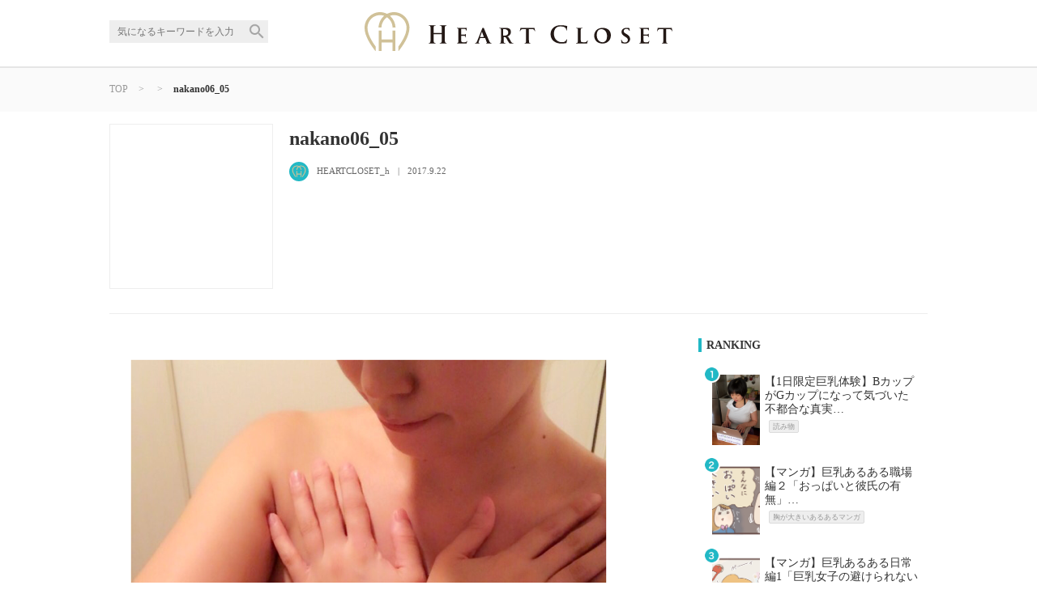

--- FILE ---
content_type: text/html; charset=UTF-8
request_url: http://blog.heart-closet.com/nakano06_05/
body_size: 33851
content:
 <!doctype html>
<html lang="ja">
<head>

<!-- All In One SEO Pack 3.7.0[,] -->
<script type="application/ld+json" class="aioseop-schema">[]</script>
<link rel="canonical" href="http://blog.heart-closet.com/nakano06_05/" />
			<script type="text/javascript" >
				window.ga=window.ga||function(){(ga.q=ga.q||[]).push(arguments)};ga.l=+new Date;
				ga('create', 'UA-93964609-1', 'auto');
				// Plugins
				
				ga('send', 'pageview');
			</script>
			<script async src="https://www.google-analytics.com/analytics.js"></script>
			<!-- All In One SEO Pack -->
<link rel='dns-prefetch' href='//s.w.org' />
<link rel="alternate" type="application/rss+xml" title="HEART CLOSET | 胸が大きな女性のためのメディア &raquo; nakano06_05 のコメントのフィード" href="http://blog.heart-closet.com/feed/?attachment_id=2578" />
		<script type="text/javascript">
			window._wpemojiSettings = {"baseUrl":"https:\/\/s.w.org\/images\/core\/emoji\/11.2.0\/72x72\/","ext":".png","svgUrl":"https:\/\/s.w.org\/images\/core\/emoji\/11.2.0\/svg\/","svgExt":".svg","source":{"concatemoji":"http:\/\/blog.heart-closet.com\/wp-includes\/js\/wp-emoji-release.min.js?ver=5.1.1"}};
			!function(a,b,c){function d(a,b){var c=String.fromCharCode;l.clearRect(0,0,k.width,k.height),l.fillText(c.apply(this,a),0,0);var d=k.toDataURL();l.clearRect(0,0,k.width,k.height),l.fillText(c.apply(this,b),0,0);var e=k.toDataURL();return d===e}function e(a){var b;if(!l||!l.fillText)return!1;switch(l.textBaseline="top",l.font="600 32px Arial",a){case"flag":return!(b=d([55356,56826,55356,56819],[55356,56826,8203,55356,56819]))&&(b=d([55356,57332,56128,56423,56128,56418,56128,56421,56128,56430,56128,56423,56128,56447],[55356,57332,8203,56128,56423,8203,56128,56418,8203,56128,56421,8203,56128,56430,8203,56128,56423,8203,56128,56447]),!b);case"emoji":return b=d([55358,56760,9792,65039],[55358,56760,8203,9792,65039]),!b}return!1}function f(a){var c=b.createElement("script");c.src=a,c.defer=c.type="text/javascript",b.getElementsByTagName("head")[0].appendChild(c)}var g,h,i,j,k=b.createElement("canvas"),l=k.getContext&&k.getContext("2d");for(j=Array("flag","emoji"),c.supports={everything:!0,everythingExceptFlag:!0},i=0;i<j.length;i++)c.supports[j[i]]=e(j[i]),c.supports.everything=c.supports.everything&&c.supports[j[i]],"flag"!==j[i]&&(c.supports.everythingExceptFlag=c.supports.everythingExceptFlag&&c.supports[j[i]]);c.supports.everythingExceptFlag=c.supports.everythingExceptFlag&&!c.supports.flag,c.DOMReady=!1,c.readyCallback=function(){c.DOMReady=!0},c.supports.everything||(h=function(){c.readyCallback()},b.addEventListener?(b.addEventListener("DOMContentLoaded",h,!1),a.addEventListener("load",h,!1)):(a.attachEvent("onload",h),b.attachEvent("onreadystatechange",function(){"complete"===b.readyState&&c.readyCallback()})),g=c.source||{},g.concatemoji?f(g.concatemoji):g.wpemoji&&g.twemoji&&(f(g.twemoji),f(g.wpemoji)))}(window,document,window._wpemojiSettings);
		</script>
		<style type="text/css">
img.wp-smiley,
img.emoji {
	display: inline !important;
	border: none !important;
	box-shadow: none !important;
	height: 1em !important;
	width: 1em !important;
	margin: 0 .07em !important;
	vertical-align: -0.1em !important;
	background: none !important;
	padding: 0 !important;
}
</style>
	<link rel='stylesheet' id='wp-block-library-css'  href='http://blog.heart-closet.com/wp-includes/css/dist/block-library/style.min.css?ver=5.1.1' type='text/css' media='all' />
<link rel='stylesheet' id='ts_fab_css-css'  href='http://blog.heart-closet.com/wp-content/plugins/fancier-author-box/css/ts-fab.min.css?ver=1.4' type='text/css' media='all' />
<script type='text/javascript' src='http://blog.heart-closet.com/wp-includes/js/jquery/jquery.js?ver=1.12.4'></script>
<script type='text/javascript' src='http://blog.heart-closet.com/wp-includes/js/jquery/jquery-migrate.min.js?ver=1.4.1'></script>
<script type='text/javascript' src='http://blog.heart-closet.com/wp-content/plugins/fancier-author-box/js/ts-fab.min.js?ver=1.4'></script>
<link rel='https://api.w.org/' href='http://blog.heart-closet.com/wp-json/' />
<link rel="EditURI" type="application/rsd+xml" title="RSD" href="http://blog.heart-closet.com/xmlrpc.php?rsd" />
<link rel="wlwmanifest" type="application/wlwmanifest+xml" href="http://blog.heart-closet.com/wp-includes/wlwmanifest.xml" /> 
<meta name="generator" content="WordPress 5.1.1" />
<link rel='shortlink' href='http://blog.heart-closet.com/?p=2578' />
<link rel="alternate" type="application/json+oembed" href="http://blog.heart-closet.com/wp-json/oembed/1.0/embed?url=http%3A%2F%2Fblog.heart-closet.com%2Fnakano06_05%2F" />
<link rel="alternate" type="text/xml+oembed" href="http://blog.heart-closet.com/wp-json/oembed/1.0/embed?url=http%3A%2F%2Fblog.heart-closet.com%2Fnakano06_05%2F&#038;format=xml" />
<meta charset="UTF-8">



<title>  nakano06_05 | HEART CLOSET | 胸が大きな女性のためのメディア</title>
<link href="http://blog.heart-closet.com/wp-content/themes/hc/favicon.ico" rel="shortcut icon" />
<link href="http://blog.heart-closet.com/wp-content/themes/hc/apple-touch-icon.png" rel="apple-touch-icon-precomposed" />

<meta http-equiv="X-UA-Compatible" content="IE=edge">
<meta name = "format-detection" content = "telephone=no">


<!--==== js ====-->
<script src="https://ajax.googleapis.com/ajax/libs/jquery/2.1.3/jquery.min.js"></script>
<script src="https://cdnjs.cloudflare.com/ajax/libs/iScroll/5.1.3/iscroll.min.js"></script>
<script src="http://blog.heart-closet.com/wp-content/themes/hc/common/js/common.js"></script>
<script src="http://blog.heart-closet.com/wp-content/themes/hc/common/js/jquery.sidr.min.js"></script>



<!-- side menu -->
<script type="text/javascript">
	$(document).ready(function() {
		$('#left-menu').sidr({
			name: 'left-sidr',
			side: 'left'
		});
	});
</script>



<!-- viewportの設定 -->
<meta name="viewport" content="width=device-width,initial-scale=1.0,minimum-scale=1.0,maximum-scale=2.0,user-scalable=1">

<!--==== css ====-->
<link rel="stylesheet" type="text/css" href="http://blog.heart-closet.com/wp-content/themes/hc/style.css">
<link rel="stylesheet" type="text/css" href="http://blog.heart-closet.com/wp-content/themes/hc/common/css/animate.css">
<link rel="stylesheet" type="text/css" href="http://blog.heart-closet.com/wp-content/themes/hc/common/css/jquery.sidr.light.css">



</head>


<body>
<div id="fb-root"></div>
<script>(function(d, s, id) {
  var js, fjs = d.getElementsByTagName(s)[0];
  if (d.getElementById(id)) return;
  js = d.createElement(s); js.id = id;
  js.src = "//connect.facebook.net/ja_JP/sdk.js#xfbml=1&version=v2.8&appId=430718953928639";
  fjs.parentNode.insertBefore(js, fjs);
}(document, 'script', 'facebook-jssdk'));
</script>


<!-- Google Code for &#21830;&#21697;&#36092;&#20837; Conversion Page -->

<script type="text/javascript">
/* <![CDATA[ */
var google_conversion_id = 864346124;
var google_conversion_language = "en";
var google_conversion_format = "3";
var google_conversion_color = "ffffff";
var google_conversion_label = "d2eUCJjK6WwQjMCTnAM";
var google_remarketing_only = false;
/* ]]> */
</script>
<script type="text/javascript" src="//www.googleadservices.com/pagead/conversion.js">
</script>
<noscript>
<div style="display:inline;">
<img height="1" width="1" style="border-style:none;" alt="" src="//www.googleadservices.com/pagead/conversion/864346124/?label=d2eUCJjK6WwQjMCTnAM&amp;guid=ON&amp;script=0"/>
</div>
</noscript>


<!-- Yahoo Code for your Conversion Page -->
<script type="text/javascript">
    /* <![CDATA[ */
    var yahoo_conversion_id = 1000355142;
    var yahoo_conversion_label = "59h4CKHN6WwQwrWSnAM";
    var yahoo_conversion_value = 1;
    /* ]]> */
</script>
<script type="text/javascript" src="//s.yimg.jp/images/listing/tool/cv/conversion.js">
</script>
<noscript>
    <div style="display:inline;">
        <img height="1" width="1" style="border-style:none;" alt="" src="//b91.yahoo.co.jp/pagead/conversion/1000355142/?value=1&label=59h4CKHN6WwQwrWSnAM&guid=ON&script=0&disvt=true"/>
    </div>
</noscript>


<a id="top"></a>
<header class="header">
<div class="inner">
<a id="left-menu" href="#left-sidr" class="btn_menu"><img src="http://blog.heart-closet.com/wp-content/themes/hc/common/img/ac_menu.png" alt="menu" class="img100"></a>

<div id="left-sidr">
<h2 class="h2_side">話題のキーワード</h2>
<ul>
<li><a href="http://blog.heart-closet.com/tags/health-beauty/">ヘルス&amp;ビューティ</a></li><li><a href="http://blog.heart-closet.com/tags/typical-voluptuous-cartoon/">胸が大きいあるあるマンガ</a></li><li><a href="http://blog.heart-closet.com/tags/reading/">読み物</a></li><li><a href="http://blog.heart-closet.com/tags/coordinate/">コーディネート</a></li><li><a href="http://blog.heart-closet.com/tags/present-campaign/">プレゼント企画</a></li><li><a href="http://blog.heart-closet.com/tags/underwear/">下着</a></li></ul>
<!--=== /#sidr ===-->
</div>



<form method="get" action="http://blog.heart-closet.com/">
<div class="search_wrap only_pc">
<input type="text" name="s" placeholder="気になるキーワードを入力" class="form_search">
<input type="hidden" name="cat" id="cat" value="-5" />
<button type="submit" class="btn_search2"><img src="http://blog.heart-closet.com/wp-content/themes/hc/common/img/search_gray.png" alt="" class="img100"></button>
<!-- /.search_wrap -->
</div>
</form>

<div class="logo"><a href="http://blog.heart-closet.com"><img src="http://blog.heart-closet.com/wp-content/themes/hc/common/img/logo.svg" alt="HEART CLOSET" class="img100"></a></div>
<a href="http://blog.heart-closet.com//list" class="btn_search"><img src="http://blog.heart-closet.com/wp-content/themes/hc/common/img/ac_search.png" alt="search" class="img100"></a>

<!-- /.inner -->
</div>

</header>




<div class="bread_wrap only_pc">
<div class="inner">
<a href="http://blog.heart-closet.com/">TOP</a>
<div class="arrow">></div>
<div class="tag_wrap">
<!-- /.tag_wrap -->
</div>

<div class="arrow">></div>
<span class="ttl">nakano06_05</span>
<!-- /.inner -->
</div>
<!--==== /.bread_wrap ====-->
</div>



<div class="wrapper detail">
<div class="detail_wrap">

<section class="content_wrap">
<!--ループ 開始-->

<div class="inner_01">
<div class="img_wrap">
<!-- /.img_wrap -->
</div>

<div class="info_wrap">
<h1 class="h1_detail">nakano06_05</h1>
<p class="txt_info"></p>
<div class="write_wrap">
<div class="icn_writer"><img src="http://blog.heart-closet.com/wp-content/uploads/2017/03/icn.png" width="80" height="80" alt="アバター" class="avatar avatar-137 wp-user-avatar wp-user-avatar-137 photo avatar-default" /></div>
<p class="name">HEARTCLOSET_h</p>
<p class="data">2017.9.22</p>
<!-- /.write_wrap -->
</div>

<div class="sns_wrap only_sp">
<a href="https://twitter.com/share?url=http://blog.heart-closet.com/nakano06_05/&text=nakano06_05" class="btn tw" target="_blank" onclick="window.open(this.href,'Twitterwindow','width=650,height=450,menubar=no,toolbar=no,scrollbars=yes');return false;"><img src="http://blog.heart-closet.com/wp-content/themes/hc/common/img/share_twitter_l.png" alt="twitter"></a>
<a href="https://www.facebook.com/sharer/sharer.php?u=http://blog.heart-closet.com/nakano06_05/" class="btn fb"><img src="http://blog.heart-closet.com/wp-content/themes/hc/common/img/share__fb_l.png" alt="Facebook"></a>
<a href="http://line.me/R/msg/text/?http://blog.heart-closet.com/nakano06_05/" class="btn line"><img src="http://blog.heart-closet.com/wp-content/themes/hc/common/img/share_line_l.png" alt="Line"></a>
<a href="http://b.hatena.ne.jp/entry/http://blog.heart-closet.com/nakano06_05/" class="btn hatebu"><img src="http://blog.heart-closet.com/wp-content/themes/hc/common/img/share__hatebu_l.png" alt="はてブ"></a>
<!-- /.sns_wrap -->
</div>

<div class="tag_wrap only_pc">
</div>


<!-- /.info_wrap -->
</div>

<!--=== /.inner_01 ===-->
</div>
</section>

<div class="left_detail">

<section class="section_detail">
<div class="inner_02">
<p class="attachment"><a href='http://blog.heart-closet.com/wp-content/uploads/2017/09/nakano06_05.png'><img width="640" height="640" src="http://blog.heart-closet.com/wp-content/uploads/2017/09/nakano06_05.png" class="attachment-medium size-medium" alt="" /></a></p>

<!--=== /.inner_02 ===-->
</div>



<div class="inner_03">

<div class="write_wrap">
<div class="icn_writer"><img src="http://blog.heart-closet.com/wp-content/uploads/2017/03/icn.png" width="80" height="80" alt="アバター" class="avatar avatar-137 wp-user-avatar wp-user-avatar-137 photo avatar-default" /></div>
<p class="name">HEARTCLOSET_h</p>
<!-- /.write_wrap -->
</div>

<h3 class="ttl">この記事のタグ</h3>
<div class="tag_wrap">
</div>

<h3 class="ttl">この記事をシェア</h3>
<div class="sns_wrap">
<a href="https://twitter.com/share?url=http://blog.heart-closet.com/nakano06_05/&text=nakano06_05" class="btn tw" target="_blank" onclick="window.open(this.href,'Twitterwindow','width=650,height=450,menubar=no,toolbar=no,scrollbars=yes');return false;"><img src="http://blog.heart-closet.com/wp-content/themes/hc/common/img/share_twitter_l.png" alt="twitter"></a>
<a href="https://www.facebook.com/sharer/sharer.php?u=http://blog.heart-closet.com/nakano06_05/" class="btn fb"><img src="http://blog.heart-closet.com/wp-content/themes/hc/common/img/share__fb_l.png" alt="Facebook"></a>
<a href="http://line.me/R/msg/text/?http://blog.heart-closet.com/nakano06_05/" class="btn line"><img src="http://blog.heart-closet.com/wp-content/themes/hc/common/img/share_line_l.png" alt="Line"></a>
<a href="http://b.hatena.ne.jp/entry/http://blog.heart-closet.com/nakano06_05/" class="btn hatebu"><img src="http://blog.heart-closet.com/wp-content/themes/hc/common/img/share__hatebu_l.png" alt="はてブ"></a>

<!-- /.sns_wrap -->
</div>
<!--ループ 終了-->
<!--=== /.inner_03 ===-->
</div>



<div class="detail_fb_wrap">
<div class="img_wrap">
<img src="http://blog.heart-closet.com/wp-content/themes/hc/common/img/logo_4_sp.png" class="only_sp" alt="">
<img src="http://blog.heart-closet.com/wp-content/themes/hc/common/img/logo_4.png" class="only_pc" alt="">
</div>	
<div class="right">
<p>この記事が気に入ったらいいね！しよう</p>
<div class="fb-like" data-href="https://www.facebook.com/%E8%83%B8%E3%81%AE%E3%82%B5%E3%82%A4%E3%82%BA%E3%81%8B%E3%82%89%E6%B4%8B%E6%9C%8D%E3%82%92%E9%81%B8%E3%81%B6%E6%96%B0%E6%84%9F%E8%A6%9A%E3%81%AE%E3%82%A2%E3%83%91%E3%83%AC%E3%83%AB%E3%83%96%E3%83%A9%E3%83%B3%E3%83%89-Heart-Closet-183315482060947/" data-layout="button_count" data-action="like" data-size="small" data-show-faces="true" data-share="false"></div>
</div>
<!-- /.detail_fb_wrap -->
</div>


</section>




<section class="content_wrap_whi">
<h1 class="h1_01">RECOMMEND</h1>

<ul class="ul_recommend">
  <li>
<a href="http://blog.heart-closet.com/news/heartcloset_ivyy01/">
<div class="img_wrap">
<img width="3456" height="2304" src="http://blog.heart-closet.com/wp-content/uploads/2017/08/コラボ1.jpg" class="attachment- size- wp-post-image" alt="" srcset="http://blog.heart-closet.com/wp-content/uploads/2017/08/コラボ1.jpg 3456w, http://blog.heart-closet.com/wp-content/uploads/2017/08/コラボ1-1200x800.jpg 1200w, http://blog.heart-closet.com/wp-content/uploads/2017/08/コラボ1-768x512.jpg 768w" sizes="(max-width: 3456px) 100vw, 3456px" /></div>
<h2 class="ttl">「HEART CLOSET」×「ivyy」コラボのウラ話！（前編）…</h2>
<div class="tag_wrap">
<p>読み物</p></div>
</a>
</li>

<li>
<a href="http://blog.heart-closet.com/news/manatsu01/">
<div class="img_wrap">
<img width="640" height="425" src="http://blog.heart-closet.com/wp-content/uploads/2017/05/manatsu01.jpg" class="attachment- size- wp-post-image" alt="" /></div>
<h2 class="ttl">おっぱいと私  ～会社員をやめてポールダンサーになった私の日常～　第1回：着たい服は着られない服…</h2>
<div class="tag_wrap">
<p>読み物</p></div>
</a>
</li>

<li>
<a href="http://blog.heart-closet.com/news/bra-see%e2%80%90through/">
<div class="img_wrap">
<img width="1184" height="1844" src="http://blog.heart-closet.com/wp-content/uploads/2017/03/3illust2.jpg" class="attachment- size- wp-post-image" alt="" srcset="http://blog.heart-closet.com/wp-content/uploads/2017/03/3illust2.jpg 1184w, http://blog.heart-closet.com/wp-content/uploads/2017/03/3illust2-770x1200.jpg 770w, http://blog.heart-closet.com/wp-content/uploads/2017/03/3illust2-768x1196.jpg 768w" sizes="(max-width: 1184px) 100vw, 1184px" /></div>
<h2 class="ttl">巨乳はブラが透けやすい？「ブラ透けリスク」を下げる方法…</h2>
<div class="tag_wrap">
<p>読み物</p></div>
</a>
</li>

<li>
<a href="http://blog.heart-closet.com/news/thai-manga18/">
<div class="img_wrap">
<img width="1200" height="757" src="http://blog.heart-closet.com/wp-content/uploads/2020/06/HEARTCLOSET_fukkura18_eyecatch.jpg" class="attachment- size- wp-post-image" alt="" srcset="http://blog.heart-closet.com/wp-content/uploads/2020/06/HEARTCLOSET_fukkura18_eyecatch.jpg 1200w, http://blog.heart-closet.com/wp-content/uploads/2020/06/HEARTCLOSET_fukkura18_eyecatch-768x484.jpg 768w" sizes="(max-width: 1200px) 100vw, 1200px" /></div>
<h2 class="ttl">Eカップと夫と私byふっくらボリサット　第18話「二次元女性と現実女性の服」…</h2>
<div class="tag_wrap">
<p>胸が大きいあるあるマンガ</p></div>
</a>
</li>

<li>
<a href="http://blog.heart-closet.com/news/manga-meruno32/">
<div class="img_wrap">
<img width="1084" height="771" src="http://blog.heart-closet.com/wp-content/uploads/2021/05/manga-meruno32_eyecatch.jpg" class="attachment- size- wp-post-image" alt="" srcset="http://blog.heart-closet.com/wp-content/uploads/2021/05/manga-meruno32_eyecatch.jpg 1084w, http://blog.heart-closet.com/wp-content/uploads/2021/05/manga-meruno32_eyecatch-768x546.jpg 768w" sizes="(max-width: 1084px) 100vw, 1084px" /></div>
<h2 class="ttl">【マンガ】巨乳あるある日常編26「バストサイズから探したい！」…</h2>
<div class="tag_wrap">
</div>
</a>
</li>

</ul>
</section>
<!-- /.left_detail -->
</div>





<div class="search_wrap detail">
<section class="content_wrap_whi only_pc">
<h1 class="h1_01">RANKING</h1>

<ul class="ul_ranking">
<li>
<a href="http://blog.heart-closet.com/news/ikeda_experiencelupo/">
<div class="img_wrap">
<img width="1000" height="1000" src="http://blog.heart-closet.com/wp-content/uploads/2017/08/ikeda_experiencelupo12.jpg" class="attachment- size- wp-post-image" alt="" srcset="http://blog.heart-closet.com/wp-content/uploads/2017/08/ikeda_experiencelupo12.jpg 1000w, http://blog.heart-closet.com/wp-content/uploads/2017/08/ikeda_experiencelupo12-768x768.jpg 768w" sizes="(max-width: 1000px) 100vw, 1000px" /></div>
<h2 class="ttl">【1日限定巨乳体験】BカップがGカップになって気づいた不都合な真実…</h2>
<div class="tag_wrap">
<p>読み物</p></div>

</a>
</li>

<li>
<a href="http://blog.heart-closet.com/news/manga-meruno2/">
<div class="img_wrap">
<img width="1080" height="735" src="http://blog.heart-closet.com/wp-content/uploads/2017/03/0020ic.png" class="attachment- size- wp-post-image" alt="" srcset="http://blog.heart-closet.com/wp-content/uploads/2017/03/0020ic.png 1080w, http://blog.heart-closet.com/wp-content/uploads/2017/03/0020ic-768x523.png 768w" sizes="(max-width: 1080px) 100vw, 1080px" /></div>
<h2 class="ttl">【マンガ】巨乳あるある職場編２「おっぱいと彼氏の有無」…</h2>
<div class="tag_wrap">
<p>胸が大きいあるあるマンガ</p></div>

</a>
</li>

<li>
<a href="http://blog.heart-closet.com/news/manga-meruno6/">
<div class="img_wrap">
<img width="1091" height="765" src="http://blog.heart-closet.com/wp-content/uploads/2017/05/manga006ic.png" class="attachment- size- wp-post-image" alt="" srcset="http://blog.heart-closet.com/wp-content/uploads/2017/05/manga006ic.png 1091w, http://blog.heart-closet.com/wp-content/uploads/2017/05/manga006ic-768x539.png 768w" sizes="(max-width: 1091px) 100vw, 1091px" /></div>
<h2 class="ttl">【マンガ】巨乳あるある日常編1「巨乳女子の避けられない運命、Π/（パイスラ）」…</h2>
<div class="tag_wrap">
<p>胸が大きいあるあるマンガ</p></div>

</a>
</li>

<li>
<a href="http://blog.heart-closet.com/news/yasuda04/">
<div class="img_wrap">
<img width="6000" height="4000" src="http://blog.heart-closet.com/wp-content/uploads/2017/10/yasudario04ic.jpg" class="attachment- size- wp-post-image" alt="" srcset="http://blog.heart-closet.com/wp-content/uploads/2017/10/yasudario04ic.jpg 6000w, http://blog.heart-closet.com/wp-content/uploads/2017/10/yasudario04ic-1200x800.jpg 1200w, http://blog.heart-closet.com/wp-content/uploads/2017/10/yasudario04ic-768x512.jpg 768w" sizes="(max-width: 6000px) 100vw, 6000px" /></div>
<h2 class="ttl">女性「F65」男性「ぜったいそんなにない」―想像と現実のカップサイズの差―…</h2>
<div class="tag_wrap">
<p>読み物</p></div>

</a>
</li>

<li>
<a href="http://blog.heart-closet.com/news/manga-meruno1/">
<div class="img_wrap">
<img width="1121" height="701" src="http://blog.heart-closet.com/wp-content/uploads/2017/03/Eyecatch.jpg" class="attachment- size- wp-post-image" alt="" srcset="http://blog.heart-closet.com/wp-content/uploads/2017/03/Eyecatch.jpg 1121w, http://blog.heart-closet.com/wp-content/uploads/2017/03/Eyecatch-768x480.jpg 768w" sizes="(max-width: 1121px) 100vw, 1121px" /></div>
<h2 class="ttl">【マンガ】巨乳あるある職場編１「目線が合わない」…</h2>
<div class="tag_wrap">
<p>胸が大きいあるあるマンガ</p></div>

</a>
</li>

</ul>
</section>




<!--

<section class="content_wrap_whi2">
<h1 class="h1_01">SHOP</h1>

<ul class="ul_shop">
  
<li>
<a href="http://heart-closet.com/item/T00071?utm_source=blog&#038;utm_campaign=right_column" target="_blank">
<div class="img_wrap">
<img width="640" height="960" src="http://blog.heart-closet.com/wp-content/uploads/2017/05/HC_casual_w.jpg" class="attachment- size- wp-post-image" alt="" /></div>
<h2 class="ttl">HEART CLOSETカジュアルスキッパ―シャツ(ホワイト/ストライプ)</h2>
<p class="price">¥9,800</p>
</a>
</li>


<li>
<a href="http://heart-closet.com/item/T00091?utm_source=blog&#038;utm_campaign=right_column" target="_blank">
<div class="img_wrap">
<img width="640" height="960" src="http://blog.heart-closet.com/wp-content/uploads/2017/05/HC_casual_be.jpg" class="attachment- size- wp-post-image" alt="" /></div>
<h2 class="ttl">HEART CLOSETカジュアルスキッパ―シャツ(ベージュ)</h2>
<p class="price">¥9,800</p>
</a>
</li>


<li>
<a href="http://heart-closet.com/item/T00101?utm_source=blog&#038;utm_campaign=right_column" target="_blank">
<div class="img_wrap">
<img width="640" height="960" src="http://blog.heart-closet.com/wp-content/uploads/2017/05/casual_black.jpg" class="attachment- size- wp-post-image" alt="" /></div>
<h2 class="ttl">HEART CLOSETカジュアルスキッパ―シャツ(ブラック/ストライプ)</h2>
<p class="price">¥9,800</p>
</a>
</li>


<li>
<a href="http://heart-closet.com/item/T00081?utm_source=blog&#038;utm_campaign=right_column" target="_blank">
<div class="img_wrap">
<img width="640" height="960" src="http://blog.heart-closet.com/wp-content/uploads/2017/05/HC_classic_mocca.jpg" class="attachment- size- wp-post-image" alt="" /></div>
<h2 class="ttl">HEART CLOSETクラシックスキッパ―シャツ(モカ)</h2>
<p class="price">¥16,000</p>
</a>
</li>


<li>
<a href="http://heart-closet.com/item/T00041?utm_source=blog&#038;utm_campaign=right_column" target="_blank">
<div class="img_wrap">
<img width="640" height="960" src="http://blog.heart-closet.com/wp-content/uploads/2017/03/fDAdiExB3GX5tQZC74czHave.jpg" class="attachment- size- wp-post-image" alt="HEART CLOSETスキッパ―シャツ(ブルー)" /></div>
<h2 class="ttl">HEART CLOSETスキッパ―シャツ(ブルー)</h2>
<p class="price">¥16,000</p>
</a>
</li>


<li>
<a href="http://heart-closet.com/item/T00031?utm_source=blog&#038;utm_campaign=right_column" target="_blank">
<div class="img_wrap">
<img width="437" height="300" src="http://blog.heart-closet.com/wp-content/uploads/2017/03/1E5oGk2KL0bwVASZqCcH6Ysi.jpg" class="attachment- size- wp-post-image" alt="" /></div>
<h2 class="ttl">HEART CLOSETスキッパ―シャツ(ネイビー/ストライプ)</h2>
<p class="price">¥16,000</p>
</a>
</li>


<li>
<a href="http://heart-closet.com/item/T00011?utm_source=blog&#038;utm_campaign=right_column" target="_blank">
<div class="img_wrap">
<img width="736" height="491" src="http://blog.heart-closet.com/wp-content/uploads/2017/03/30vIy81t4RA9eJYT7LiKMs5U.jpg" class="attachment- size- wp-post-image" alt="HEART CLOSETイージーケアスキッパ―シャツ(ホワイト)" /></div>
<h2 class="ttl">HEART CLOSETイージーケアスキッパ―シャツ(ホワイト)</h2>
<p class="price">¥16,000</p>
</a>
</li>


<li>
<a href="http://heart-closet.com/item/T00021?utm_source=blog&#038;utm_campaign=right_column" target="_blank">
<div class="img_wrap">
<img width="699" height="1049" src="http://blog.heart-closet.com/wp-content/uploads/2017/03/9GN5ARQv4Xp8aMZILT3nibUH.jpg" class="attachment- size- wp-post-image" alt="HEART CLOSETイージーケアスキッパ―シャツ(ライトブルー/ストライプ)" /></div>
<h2 class="ttl">HEART CLOSETイージーケアスキッパ―シャツ(ライトブルー/ストライプ)</h2>
<p class="price">¥16,000</p>
</a>
</li>


<li>
<a href="http://heart-closet.com/item/T00061?utm_source=blog&#038;utm_campaign=right_column" target="_blank">
<div class="img_wrap">
<img width="699" height="1049" src="http://blog.heart-closet.com/wp-content/uploads/2017/03/m43U0X7TqNyJkEBdzKZtuW5H.jpg" class="attachment- size- wp-post-image" alt="HEART CLOSETショールカラージャケット(グレー/ストライプ)" /></div>
<h2 class="ttl">HEART CLOSETショールカラージャケット(グレー/ストライプ)</h2>
<p class="price">¥29,500</p>
</a>
</li>


<li>
<a href="http://heart-closet.com/item/T00051?utm_source=blog&#038;utm_campaign=right_column" target="_blank">
<div class="img_wrap">
<img width="640" height="960" src="http://blog.heart-closet.com/wp-content/uploads/2017/03/sample_01.jpg" class="attachment- size- wp-post-image" alt="" srcset="http://blog.heart-closet.com/wp-content/uploads/2017/03/sample_01.jpg 640w, http://blog.heart-closet.com/wp-content/uploads/2017/03/sample_01-200x300.jpg 200w" sizes="(max-width: 640px) 100vw, 640px" /></div>
<h2 class="ttl">HEART CLOSETブレザー(ネイビー)</h2>
<p class="price">¥28,000</p>
</a>
</li>

</ul>



<a href="http://heart-closet.com/" class="btn_01">アイテムを見つける ></a>
</section>

-->



<section class="content_wrap_02">
<h1 class="h1_01 only_pc">HEART CLOSETをシェア</h1>
<p class="txt_share only_pc">胸が大きな女性のためのお洋服やファッショントレンド、美容など様々な情報をすべて無料でお届け</p>

<div class="facebook_wrap">
<div class="fb-page" data-href="https://www.facebook.com/&#x80f8;&#x306e;&#x30b5;&#x30a4;&#x30ba;&#x304b;&#x3089;&#x6d0b;&#x670d;&#x3092;&#x9078;&#x3076;&#x65b0;&#x611f;&#x899a;&#x306e;&#x30a2;&#x30d1;&#x30ec;&#x30eb;&#x30d6;&#x30e9;&#x30f3;&#x30c9;-Heart-Closet-183315482060947/" data-height="220" data-small-header="false" data-adapt-container-width="true" data-hide-cover="false" data-show-facepile="true"><blockquote cite="https://www.facebook.com/&#x80f8;&#x306e;&#x30b5;&#x30a4;&#x30ba;&#x304b;&#x3089;&#x6d0b;&#x670d;&#x3092;&#x9078;&#x3076;&#x65b0;&#x611f;&#x899a;&#x306e;&#x30a2;&#x30d1;&#x30ec;&#x30eb;&#x30d6;&#x30e9;&#x30f3;&#x30c9;-Heart-Closet-183315482060947/" class="fb-xfbml-parse-ignore"><a href="https://www.facebook.com/&#x80f8;&#x306e;&#x30b5;&#x30a4;&#x30ba;&#x304b;&#x3089;&#x6d0b;&#x670d;&#x3092;&#x9078;&#x3076;&#x65b0;&#x611f;&#x899a;&#x306e;&#x30a2;&#x30d1;&#x30ec;&#x30eb;&#x30d6;&#x30e9;&#x30f3;&#x30c9;-Heart-Closet-183315482060947/">胸のサイズから洋服を選ぶ。新感覚のアパレルブランド　Heart Closet</a></blockquote></div>
<!-- /.facebook_wrap -->
</div>

<a href="https://twitter.com/intent/follow?screen_name=Heart_Closet" class="btn_tw op_01" target="_blank"><span>公式ツイッターをフォロー</span></a>
<a href="https://www.instagram.com/heartclosetinc/?ref=badge" class="btn_ins only_pc op_01" target="_blank" style="margin-top: 5%;"><span>インスタグラムをフォロー</span></a>

<!-- /.content_wrap_02 -->
</section>




<!--==== /.top_wrap ====-->
</div>

<div class="keyword_wrap search only_sp">
<h2 class="ttl_keywords only_pc">話題のキーワード</h2>
<ul class="ul_keywords">
<li><a href="http://blog.heart-closet.com/tags/health-beauty/">ヘルス&amp;ビューティ</a></li><li><a href="http://blog.heart-closet.com/tags/typical-voluptuous-cartoon/">胸が大きいあるあるマンガ</a></li><li><a href="http://blog.heart-closet.com/tags/reading/">読み物</a></li><li><a href="http://blog.heart-closet.com/tags/coordinate/">コーディネート</a></li><li><a href="http://blog.heart-closet.com/tags/present-campaign/">プレゼント企画</a></li><li><a href="http://blog.heart-closet.com/tags/underwear/">下着</a></li><li class="only_pc"><a href="http://blog.heart-closet.com/list">キーワード一覧</a></li>
</ul>

<!-- /.keyword_wrap -->
</div>

<a href="#top" class="btn_top">ページトップ</a>

<!--==== /.detail_wrap ====-->
</div>


<!--==== /.wrapper ====-->
</div>
<footer class="footer">
<div class="inner">
<div class="fb_wrap">
<div class="img_wrap">
<img src="http://blog.heart-closet.com/wp-content/themes/hc/common/img/logo_4_sp.png" alt="" class="img100">
</div>
<div class="right">
<p class="ttl">HEART CLOSETに「いいね！」して<br>最新情報を受け取ろう</p>
<p>胸が大きな女性のためのお洋服やファッショントレンド、美容など様々な情報をすべて無料でお届け</p>
<div class="tac">
<div class="fb-like" data-href="https://www.facebook.com/%E8%83%B8%E3%81%AE%E3%82%B5%E3%82%A4%E3%82%BA%E3%81%8B%E3%82%89%E6%B4%8B%E6%9C%8D%E3%82%92%E9%81%B8%E3%81%B6%E6%96%B0%E6%84%9F%E8%A6%9A%E3%81%AE%E3%82%A2%E3%83%91%E3%83%AC%E3%83%AB%E3%83%96%E3%83%A9%E3%83%B3%E3%83%89-Heart-Closet-183315482060947/" data-layout="button_count" data-action="like" data-size="small" data-show-faces="true" data-share="false"></div>
</div>
<!-- /.right -->
</div>

<!-- /.fb_wrap -->
</div>

<a href="https://twitter.com/intent/follow?screen_name=Heart_Closet" class="btn_tw" target="_blank"><span>公式ツイッターをフォロー</span></a>
<a href="https://www.instagram.com/heartclosetinc/?ref=badge" class="btn_ins" target="_blank"><span>インスタグラムをフォロー</span></a>

<div class="logo"><a href="http://blog.heart-closet.com"><img src="http://blog.heart-closet.com/wp-content/themes/hc/common/img/logo2.svg" alt="HEART CLOSET" class="img100"></a></div>

<div class="key_wrap only_pc">
<div class="ttl">人気キーワード<a href="http://blog.heart-closet.com/list" class="link">キーワード一覧 ></a></div>
<ul>
<li><a href="http://blog.heart-closet.com/tags/health-beauty/">ヘルス&amp;ビューティ</a></li><li><a href="http://blog.heart-closet.com/tags/typical-voluptuous-cartoon/">胸が大きいあるあるマンガ</a></li><li><a href="http://blog.heart-closet.com/tags/reading/">読み物</a></li><li><a href="http://blog.heart-closet.com/tags/coordinate/">コーディネート</a></li><li><a href="http://blog.heart-closet.com/tags/present-campaign/">プレゼント企画</a></li><li><a href="http://blog.heart-closet.com/tags/underwear/">下着</a></li></ul>
	
<!-- /.key_wrap -->
</div>

<div class="menu_wrap">
<div class="ttl only_pc">HEART CLOSETについて</div>
<p class="txt only_pc">「胸のサイズから発想する」女性のためのアパレルブランド"HEART CLOSET"。 胸が大きな女性のためのお洋服をつくっています</p>
<ul class="menu">
<li class="only_sp"><a href="http://blog.heart-closet.com">TOPページ</a></li>
<li class="only_sp"><a href="http://blog.heart-closet.com/list">キーワード一覧</a></li>
<li><a href="https://heart-closet.com/">HEART CLOSET<br>公式通販サイト</a></li>
<li><a href="https://heart-closet.com/company/">運営者情報</a></li>
<li><a href="https://heart-closet.com/guide/">よくあるご質問</a></li>
<li><a href="https://heart-closet.com/inquiry">お問い合わせ</a></li>
<li><a href="https://heart-closet.com/guide/">ご利用ガイド</a></li>
<li><a href="https://heart-closet.com/policy">プライバシーポリシー</a></li>
</ul>

<!-- /.menu_wrap -->
</div>


<!-- /.inner -->
</div>

</footer>
<p class="copy">&copy; 122 Inc.</p>

<script type='text/javascript'>
/* <![CDATA[ */
var vkLtc = {"ajaxurl":"http:\/\/blog.heart-closet.com\/wp-admin\/admin-ajax.php"};
/* ]]> */
</script>
<script type='text/javascript' src='http://blog.heart-closet.com/wp-content/plugins/vk-link-target-controller/js/script.js?ver=1.3.1'></script>
<script type='text/javascript' src='http://blog.heart-closet.com/wp-includes/js/wp-embed.min.js?ver=5.1.1'></script>

<script type="text/javascript">
/* <![CDATA[ */
var google_conversion_id = 864346124;
var google_custom_params = window.google_tag_params;
var google_remarketing_only = true;
/* ]]> */
</script>
<script type="text/javascript" src="//www.googleadservices.com/pagead/conversion.js">
</script>
<noscript>
<div style="display:inline;">
<img height="1" width="1" style="border-style:none;" alt="" src="//googleads.g.doubleclick.net/pagead/viewthroughconversion/864346124/?guid=ON&amp;script=0"/>
</div>
</noscript>
</body>

</html>


--- FILE ---
content_type: text/css
request_url: http://blog.heart-closet.com/wp-content/themes/hc/style.css
body_size: 40098
content:
/*
Theme Name: HEART CLOSET
Theme URI: http://blog.heart-closet.com/
Description: HEART CLOSETのウェブサイト
Version: 1.0
Author: Takashi Saito
Author URI: https://www.emdesigns.me
*/

/* ----------------------------------------------------------------
 01. Utility
----------------------------------------------------------------- */

/**
 * Reset
 */

html, body, div, span, object, iframe, h1, h2, h3, h4, h5, h6, p, blockquote, pre, abbr, address, cite, code, del, dfn, em, img, ins, kbd, q, samp, small, strong, sub, sup, var, b, i, dl, dt, dd, ol, ul, li, fieldset, form, label, legend, table, caption, tbody, tfoot, thead, tr, th, td, article, aside, canvas, details, figcaption, figure, footer, header, hgroup, menu, nav, section, summary, time, mark, audio, video {
	border: 0;
	box-sizing: border-box;
	font-size: 100%;
	margin: 0;
	outline: 0;
	padding: 0;
	vertical-align: baseline;
}
h1, h2, h3, h4, h5, h6, p ,li {
	font-size: 100%;
	font-weight: normal;
	margin: 0;
	padding: 0;
}
blockquote:before, blockquote:after, q:before, q:after { content: none }
nav, ul, ol, dl { list-style: none }
blockquote, q { quotes: none }
a {
	background: transparent;
	color: inherit;
	display: block;
	font-size: 100%;
	height: 100%;
	margin: 0;
	padding: 0;
	text-decoration: none;
	vertical-align: baseline;
	outline: none;
}
input[type="text"]:focus {
  outline: none;
}

.mgb0{margin-bottom:0px!important;}
.mgb1em { margin-bottom: 1em !important; }
.mgt0{margin-top:0!important;}
.mgr0{margin-right:0!important;}
.pd0{padding:0px!important;}
.pdb0{padding-bottom:0px!important;}
.pdr0{padding-right:0px!important;}

.tac{text-align:center!important;}
.tal{text-align:left!important;}
.tar{text-align:right!important;}
.taj { text-align: justify!important; }
.fwb{font-weight:bold!important;}
.fwn{font-weight:normal!important;}
.wsn{white-space:nowrap!important;}
.vam{vertical-align:middle!important;}
.vat{vertical-align:top!important;}
.vab{vertical-align:bottom!important;}
.dpb{display:block!important;}
.dpi{display:inline!important;}
.dpn{display:none!important;}
.dpib{display:inline-block!important;}
.psr{position:relative!important;}
.fll{float:left!important;}
.flr{float:right!important;}
.clb{clear:both;}
.tdu{text-decoration:underline;}
.bdn{border:none!important;}
.lh0 { line-height: 0;}
.lh1_6{line-height:1.6;}
.lh1_8{line-height:1.8;}
.ovfh{overflow:hidden;}
input[type="text"], 
input[type="password"], 
textarea, 
select {
    outline: none;
}
*:focus {
  outline: none;
}



/* font setting */

small { font-size: 80%; }

section:after ,
.clearfix:after	{
	content: ".";
	display: block;
	visibility: hidden;
	height: 0.1px;
	font-size: 0.1em;
	line-height: 0;
	clear: both;
}

.link_line {
	text-decoration: underline;
}

.img100 {
	width: 100%;
}
.m-img100 {
	max-width: 100%;
}


.move,
.move:hover {
	-moz-transition: all 0.5s ease-in-out;
	-o-transition: all 0.5s ease-in-out;
	-ms-transition: all 0.5s ease-in-out;
	-webkit-transition:all 0.5s ease-in-out;
	transition:all 0.5s ease-in-out;
}

.link_line {
	text-decoration: underline;
}
.link_line:hover {
	opacity: 0.6;
}

.list_disc li {
	list-style: disc outside;
	margin: 0 0 0 25px;
}


	
/* ==== General settings ====*/

.only_pc,
.only_pc_dpib,
.only_pc_th {
	display: none;
}
.only_sp {
	display: inherit;
}
.op_01:hover {
	opacity: 1;
}

@media all and (min-width: 768px) {
	.op_01:hover { opacity: 0.6; }

	.only_pc {
		display: inherit;
	}
	.only_pc_dpib {
		display: inline-block;
	}
	.only_pc_th {
		display: table-header-group;
	}
	.only_sp {
		display: none !important;
	}
}

.wrapper {
	position: relative;
}

.content_wrap {
	padding: 0 0 10%;
}
.content_wrap_02 {
	padding: 0 0 10%;
}
.content_wrap_whi {
	background: #fff;
	margin: 0 0 10%;
	padding: 3% 0 5%;
}
.content_wrap_whi2 {
	background: #fff;
	margin: 0 0 10%;
	padding: 3% 0 5%;
}

@media all and (min-width: 768px) {
	.wrapper {
		margin: auto;
		padding: 0 0 80px;
		width: 1010px;
	}
	.wrapper.top {
		margin: -30px auto 0;
	}
	.content_wrap {
		margin: auto;
		padding: 0 0 10%;
		position: relative;
		width: 1010px;
	}
	.content_wrap_02 {
		padding: 0 0 10%;
	}
	.wrapper .content_wrap_whi {
		margin: 0 0 10%;
		padding: 0 0 5%;
	}
	.wrapper .content_wrap_whi2 {
		margin: 0 0 10%;
		padding: 0 0 5%;
	}
}

.h1_01,
.h3_01{
	border-bottom: solid 1px #21b8c5;
	font-size: 125%;
	margin: 0 auto 3%;
	text-align: center;
	width: 94%;
}
@media all and (min-width: 768px) {
	.h1_01,
	.h3_01{
		border-bottom: none;
		border-left: solid 4px #21b8c5;
		box-sizing: border-box;;
		font-size: 100%;
		font-weight: bold;;
		margin: 0 auto 6%;
		padding: 0 0 0 2%;
		text-align: left;
		width: 100%;
	}	
}

.btn_01 {
	border: solid 1px #21b8c5;
	border-radius: 1.7em;
	color: #21b8c5;
	font-size: 85.7%;
	margin: auto;
	padding: 1em 0;
	text-align: center;
	width: 60%;
}
@media all and (min-width: 768px) {
	.btn_01:hover {
		background: #21b8c5;
		border: solid 1px #21b8c5;
		color: #fff;
	}
}
.btn_tw {
	color: #fff;
	width: 80%;
	height: 36px;
	line-height: 36px;
	border-radius: 4px;
	background-color: #55acee;
	box-shadow: 0 2px 0 0 #4a92c9;
	font-size: 87.5%;
	margin: auto;
	text-align: center;
}
.btn_tw span {
	background: url(common/img/share_twitter_l.png) no-repeat;
	background-size: contain;
	height: 1.25em;
	padding: 0 0 0 10%;
}

.btn_ins {
	color: #fff;
	width: 80%;
	height: 36px;
	line-height: 36px;
	border-radius: 4px;
	background-color: #3f729b;
	box-shadow: 0 2px 0 0 #1b364b;
	font-size: 87.5%;
	margin: auto;
	text-align: center;
}
.btn_ins span {
	background: url(common/img/sns_instagram_s.png) no-repeat;
	background-size: contain;
	height: 1.25em;
	padding: 0 0 0 10%;
}

.btn_top {
	background: #fff;
	border: solid 1px #eee;
	border-top: none;
	box-sizing: border-box;
	color: #666;
	font-size: 87.5%;
	padding: 5%;
	text-align: center;
	width: 100%;
}
@media all and (min-width: 768px) {
	.btn_tw,
	.btn_ins {
		width: 100%;
	}
	.btn_top {
		display: none;
	}
}


/* ==== Common parts ====*/

html {
	overflow-x: hidden;
}
body {
	background: #fafafa;
	box-sizing: border-box;
	-webkit-text-size-adjust: 100%;
	color: #333;
	font-family: "ヒラギノ角ゴ Pro W3", "Hiragino Kaku Gothic Pro", "メイリオ", Meiryo, Osaka, "ＭＳ Ｐゴシック", "MS PGothic", "sans-serif";
	font-size: 16px;
	font-weight: normal;
	line-height: 1.25;
	overflow-x: hidden;
}
@media all and (min-width: 768px) {
	body {
		background: #fff;
		font-size: 14px;
	}
}


/*========== Header ==========*/

.header {
	background: #fff;
	overflow: hidden;
	padding: 1% 5%;
}

.header .logo {
	box-sizing: border-box;
	float: left;
	padding: 0 10%;
	width: 88%;
}
.header .btn_menu,
.header .btn_search {
	background: none;
	border: none;
	float: left;
	padding: 2% 0 0;
	width: 6%;
}
@media all and (min-width: 768px) {
	.header {
		border-bottom: solid 1px #e5e5e5;
		text-align: center;
		padding: 15px 0;
	}
	.header .inner {
		margin: auto;
		position: relative;;
		width: 100%;
		max-width: 1010px;
	}

	.header .logo {
		display: inline-block;
		float: none;
		padding: 0;
		width: 380px;
	}
	.header .btn_menu,
	.header .btn_search {
		display: none;
	}
	
	.header .inner .search_wrap {
		overflow: hidden;
		position: absolute; left: 0; top: 10px;
		width:  200px;
	}
	.header .inner .form_search {
		background: #eeeeee;
		border: none;
		border-left-radius: 2px;
		box-sizing: border-box;
		float: left;
		font-size: 85.7%;
		height: 28px;
		line-height: 28px;
		padding: 0 10px;
		width: 168px;
	}
	.header .inner .btn_search2 {
		background: #eeeeee;
		border: none;
		border-right-radius: 2px;
		box-sizing: border-box;
		cursor: pointer;
		display: inline-block;
		float: left;
		height: 28px;
		padding: 2px;
		width: 28px;
	}
	.header .inner .btn_search2:hover {
		opacity: 0.6;
	}
	.header .inner .btn_search img {
		height: auto;
		width: 100%;
	}
}

/*========== Footer ==========*/

.footer {
	background: #464c5c;
	padding: 5%;
}
.footer .fb_wrap {
	background: #fff;
	display: flex;
	flex-wrap: wrap;
	justify-content: space-around;
	margin: 0 0 5%;
	overflow: hidden;
}
.footer .fb_wrap .img_wrap {
	background: #23b8c5;
	flex-basis: auto;
	float: left;
	line-height: 0;
	position: relative;
	width: 40%;
}
.footer .fb_wrap .img_wrap img {
	display: block;
	margin: auto;
	position: absolute; top: -100%; bottom: -100%; left: -100%; right: -100%;
}
.footer .fb_wrap .right {
	box-sizing: border-box;
	flex-basis: auto;
	float: right;
	font-size: 75%;
	width: 60%;
	padding: 5%;
}
.footer .fb_wrap .right .ttl {
	border-bottom: solid 1px #21b8c5;
	font-weight: bold;
	margin: 0 0 3%;
	padding: 0 0 3%;
}
.footer .fb_wrap .right p {
	margin: 0 0 6%;
}
.footer .btn_tw {
	margin-bottom: 3%;
}
.footer .btn_ins {
	margin-bottom: 10%;
}

.footer .menu {
	border-top: solid 1px #fff;
	color: #fff;
	font-size: 75%;
	margin: auto;
	padding: 3% 0 0;
	width: 80%;
}
.footer .menu li {
	display: block;
	margin: 0 0 5%;
	position: relative;
}
.footer .menu li:after {
	content: ">";
	position: absolute; right: 0; top: 0;
}
.footer .menu li:nth-child(2) ,
.footer .menu li:nth-child(6) {
	border-bottom: solid 1px #fff;
	padding: 0 0 5%;
}
.copy {
	background: #464c5c;
	color: #fff;
	font-size: 62.5%;
	padding: 3% 0;
	text-align: center;
}
.footer .inner .logo {
	margin: 0 auto 10%;
	padding: 0 3% 0;
	width: 40%;
}
@media all and (min-width: 768px) {
	.footer {
		background: #464c5c;
		padding: 3% 0;
	}
	.footer .fb_wrap {
		display: none;
	}
	.footer .btn_tw ,
	.footer .btn_ins {
		display: none;
	}

	.footer .menu {
		border: none;
		color: #fff;
		display: flex;
	  flex-wrap: wrap;
		font-size: 100%;
		text-align: left;
		width: 100%;
	}
	.footer .menu li {
		display: inline-block;
		margin: 0 0 10px;
		padding: 0;
		width: 50%;
	}
	.footer .menu li a:hover {
		color: #21b8c5;
	}
	.footer .menu li:after {
		display: none;
	}
	.footer .menu li:nth-child(2) ,
	.footer .menu li:nth-child(6) {
		border-bottom: none;
		padding: 0;
	}

	
	.footer .inner {
		margin: auto;
		overflow: hidden;
		width: 1010px;
	}
	.footer .inner .logo {
		float: left;
		padding: 3% 3% 0;
		width: 24%;
	}
	
	.footer .inner .key_wrap {
		box-sizing: border-box;
		float: left;
		font-size: 85.7%;
		padding: 0 5%;
		width: 36%;
	}
	.footer .inner .key_wrap .ttl {
		border-bottom: solid 1px #fff;
		color: #fff;
		font-weight: bold;
		margin: 0 0 10px;
		padding: 0 10px 5px;
	}
	.footer .inner .key_wrap .ttl .link{
		display: inline-block;
		float: right;
		font-weight: normal;
	}
	.footer .inner .key_wrap ul {
		display: flex;
		flex-wrap: wrap;
		margin: auto;
		width: 90%;
	}
	.footer .inner .key_wrap ul li {
		color: #fff;
		margin: 0 0 10px;
		width: 50%;
	}
	.footer .inner .key_wrap ul li a:hover,
	.footer .inner .key_wrap .ttl .link:hover{
		color: #21b8c5;
	}
	
	.footer .inner .menu_wrap {
		box-sizing: border-box;
		color: #fff;
		float: right;
		font-size: 85.7%;
		padding: 0 5%;
		width: 36%;
	}
	.footer .inner .menu_wrap .ttl {
		border-bottom: solid 1px #fff;
		font-weight: bold;
		margin: 0 0 10px;
		padding: 0 10px 5px;
	}
	.footer .inner .menu_wrap .txt {
		font-size: 71%;
		line-height: 1.6;
		margin: 0 0 20px;
	}

	
	.copy {
		background: #464c5c;
		color: #fff;
		font-size: 62.5%;
		padding: 1% 0;
		text-align: center;
	}
}


/*========== side_menu ==========*/

.h2_side {
	background: none !important;
	border-bottom: 3px solid #d0c298;
	font-size: 87.5%;
	padding: 10% 0 1%;
	width: 70%;
}

/* ----------------------------------------------------------------
 Top page
----------------------------------------------------------------- */

.top_article {
	margin:  0 0 3%;
}
.top_article li {
	background:  #fff;
	border: solid 1px #eeeeee;
	margin: 0 2% 1.5%;
	position: relative;
	overflow: hidden;
}
.top_article li:first-child {
	display: none;
}
.top_article li a {
	display: block;
	overflow: hidden;
	position: relative;
}
.top_article li a .img_wrap {
	background: #f8f8f8;
	float: left;
	margin: 0 2% 0 0;
	overflow: hidden;
	padding: 28% 0 0;
	position: relative;
	width: 22%;
}
.top_article li a .img_wrap img {
	height: 100%;
	margin: auto;
	position: absolute; top: -100%; bottom: -100%; left: -100%; right: -100%;
	width: auto;
}
.top_article li a .ttl {
	display: block;
	height: 3em;
	margin: 2% 2% 0 0;
}
.top_article li a .txt {
	display: none;
}
.top_article li a .tag_wrap {
	position: absolute; bottom: 5%; left: 25%;
	width: 100%;
}
.top_article li a .tag_wrap p {
	background: #eeeeee;
	border-radius: 2px;
	border: solid 1px #dcdcdc;
	color: #999;
	display: inline-block;
	font-size: 62.5%;
	margin: 0 2% 0 0;
	padding: 0.5% 1% 0%;
}
@media all and (min-width: 768px) {
	.wrapper .top_wrap {
		background: #fff;
		float: right;
		/* position: absolute; right: 0;	top: 340px; */
		width: 282px;
	}

	.top_article {
		float: left;
		margin:  0 0 3%;
		position: relative;
		width: 563px;
	}
	
	.top_article li {
		border: none;
		margin: 0 0 1.5% 0;
		width: 100%;
	}
	.top_article li:first-child,
	.top_article li:nth-child(2) {
		display: none;
	}

	.top_article li a {
		display: block;
		overflow: hidden;
		position: relative;
	}
	.top_article li a:hover {
		background: #fafafa;
	}
	.top_article li a .ttl {
		height: auto;
		font-size: 128%;
		font-weight: bold;
	}
	.top_article li a .txt {
		display: -webkit-box;
		-webkit-box-orient: vertical;
		-webkit-line-clamp: 4;
		color: #999;
		font-size: 85.7%;
		overflow: hidden;
	}
	.top_article li a .tag_wrap {
		margin: 1% 0 0;
		position: relative; bottom: 0; left: 0;
		width: 100%;
	}	
	.top_article li a .tag_wrap p {
		display: inline-block;
		font-size: 71%;
		padding: 1% 2% 0.5%;
	}
}



/*　＝＝＝＝＝＝＝＝＝＝＝＝　*/

.top_article.one li {
	border: none;
	display: none;
	margin: 0 0 3%;
}
.top_article.one li:first-child {
	display: block;
}
.top_article.one li:nth-child(2) {
	display: none;
}

.top_article.one a {
	border-top: solid 1px #e5e5e5;
	display: block;
	overflow: hidden;
	padding: 0%;
	position: relative;
	z-index: 100;
}
.top_article.one a .img_wrap {
	float: none;
	margin: 0 0 0 0;
	overflow: hidden;
	padding: 56% 0 0;
	position: relative;
	width: 100%;
	z-index: -10;
}
.top_article.one a .img_wrap img {
	margin: auto;
	position: absolute; top: -100%; bottom: -100%; left: -100%; right: -100%;
	height: auto;
	width: 100%;
	z-index: -1;
}
.top_article.one a .ttl {
	background-image: linear-gradient(to bottom, rgba(0, 0, 0, 0.0), rgba(0, 0, 0, 0.6));
	box-sizing: border-box;
	color: #fff;
	display: block;
	font-size: 100%;
	height: 100%;
	margin: 0 0 0;
	padding: 32% 2% 10%;
	position: absolute; top: 0; left: 0;
	width: 100%;
}
.top_article.one a .tag_wrap {
	position: absolute; bottom: 10%; left: 2%;
	width: 96%;
}
.top_article.one .tag_wrap p {
	background: none;
	border: solid 1px #fff;
	color: #fff;
}
@media all and (min-width: 768px) {
	.top_article.one {
		position: relative;
		width: 100%;
	}
	.top_article.one:after {
		background: #f8f8f8;
		content: "";
		height: 300px;
		position: absolute; top: 0; left: -1000px;
		width: 3000px;
		z-index: -1;
	}
	.top_article.one li {
		border: none;
		float: left;
		margin: 1% 0 3%;
		width: 49%;
	}
	.top_article.one li:nth-child(2) {
		display: block;
		float: right;
	}
	.top_article.one li:nth-child(2):after {
		content: "";
		clear: both;
		display: block;
	}
	.top_article.one a {
		border-top: none;
		display: block;
		overflow: hidden;
		padding: 0%;
		position: relative;
		z-index: 100;
	}
	.top_article.one .img_wrap {
		float: none;
		margin: 0 0 0 0;
		overflow: hidden;
		padding: 59% 0 0;
		position: relative;
		width: 100%;
		z-index: -10;
	}

	.top_article.one a .img_wrap img {
		margin: auto;
		position: absolute; top: 0%; bottom: inherit; left: -100%; right: -100%;
		height: auto;
		width: 100%;
		z-index: -1;
	}	
	.top_article.one a .ttl {
	  background-image: linear-gradient(to bottom, rgba(0, 0, 0, 0.0), rgba(0, 0, 0, 0.6));
		box-sizing: border-box;
		color: #fff;
		height: 100%;
		margin: 0 0 0;
		font-size: 128%;
		padding: 38% 2% 10%;
		position: absolute; top: 0; left: 0;
		width: 100%;
	}
	.top_article.one a .txt {
		display: none;
	}
	.top_article.one a .tag_wrap {
		position: absolute; bottom: 5%; left: 2%;
		width: 96%;
	}

}

.pager {
	background: #fff;
	color: #666;
	font-size: 87.5%;
	overflow: hidden;
	padding: 5%;
	position: relative;
	text-align: center;
}
.pager .pages {
	display: none;
}
.pager .previouspostslink {
	background: url(common/img/pageback.png) no-repeat;
	background-size: contain;
	border: none;
	height: 1em;
	position: absolute; left: 10%; top: 36%;
	text-indent: -9999px;
	width: 10%;
}
.pager .nextpostslink {
	background: url(common/img/pagenext.png) no-repeat right;
	background-size: contain;
	border: none;
	height: 1em;
	position: absolute; right: 10%; top: 36%;
	text-indent: -9999px;
	width: 10%;
}
.pager a {
	display: inline-block;
}
.pager .current {
	background: #333;
	color: #fff;
	display: inline-block;
	line-height: 36px;
	margin: 0 20px 0 0;
	width: 36px;
}
.pager .page {
	border: solid 1px #333;
	box-sizing: border-box;
	display: inline-block;
	line-height: 36px;
	margin: 0 20px 0 0;
	width: 36px;
}
@media all and (min-width: 768px) {
	.pager {
		background: #fff;
		color: #666;
		font-size: 114.2%;
		margin: 0 0 0 0;
		padding: 0 0;
		text-align: center;
		width: 100%;
}
	.pager .pages {
		display: none;
	}
	.pager .previouspostslink {
		display: none;
	}
	.pager .nextpostslink {
		display: none;
	}
	.pager a {
		display: inline-block;
	}
	.pager a:hover {
		opacity: 0.6;
	}
	.pager .current {
		background: #333;
		color: #fff;
		display: inline-block;
		line-height: 36px;
		margin: 0 20px 0 0;
		width: 36px;
	}
	.pager .page {
		border: solid 1px #333;
		box-sizing: border-box;
		display: inline-block;
		line-height: 36px;
		margin: 0 20px 0 0;
		width: 36px;
	}
}


.ul_ranking li {
	margin: 0 2% 1.5%;
	position: relative;
	overflow: hidden;
}
.ul_ranking li:first-child:after,
.ul_ranking li:nth-child(2):after,
.ul_ranking li:nth-child(3):after,
.ul_ranking li:nth-child(4):after,
.ul_ranking li:nth-child(5):after
{
	background: url(common/img/ranking1.png) no-repeat;
	background-size: contain;
	content: "";
	height: 1.2em;
	position: absolute; left: 1%; top: 1%;
	width: 12%;
	z-index: 1000;
}
.ul_ranking li:nth-child(2):after {
	background: url(common/img/ranking2.png) no-repeat;
	background-size: contain;
}
.ul_ranking li:nth-child(3):after {
	background: url(common/img/ranking3.png) no-repeat;
	background-size: contain;
}
.ul_ranking li:nth-child(4):after {
	background: url(common/img/ranking4.png) no-repeat;
	background-size: contain;
}
.ul_ranking li:nth-child(5):after {
	background: url(common/img/ranking5.png) no-repeat;
	background-size: contain;
}


.ul_ranking li a {
	display: block;
	overflow: hidden;
	position: relative;
}
.ul_ranking li a .img_wrap {
	background: #f8f8f8;
	float: left;
	margin: 0 2% 0 0;
	overflow: hidden;
	padding: 32% 0 0;
	position: relative;
	width: 22%;
}
.ul_ranking li a .img_wrap img {
	margin: auto;
	position: absolute; top: -100%; bottom: -100%; left: -100%; right: -100%;
	height: 100% !important;
	width: auto !important;
}
.ul_ranking li a .ttl {
	display: block;
	height: 3em;
	margin: 2% 2% 0 0;
}
.ul_ranking li a .tag_wrap {
	position: absolute; bottom: 5%; left: 25%;
	width: 100%;
}
.ul_ranking li a .tag_wrap p {
	background: #eeeeee;
	border-radius: 2px;
	border: solid 1px #dcdcdc;
	color: #999;
	display: inline-block;
	font-size: 62.5%;
	margin: 0 2% 0 0;
	padding: 0.5% 1% 0%;
}
@media all and (min-width: 768px) {
	.ul_ranking li {
		margin: 0 2% 5%;
	}
	.ul_ranking li:first-child:after,
	.ul_ranking li:nth-child(2):after,
	.ul_ranking li:nth-child(3):after,
	.ul_ranking li:nth-child(4):after,
	.ul_ranking li:nth-child(5):after
	{
		height: 1.5em;
		position: absolute; left: 0%; top: 0%;
		width: 15%;
	}
	.ul_ranking li a {
		display: block;
		overflow: hidden;
		position: relative;
	}
	.ul_ranking li a:hover {
		background: #FAFAFA;
	}
	.ul_ranking li a .img_wrap {
		margin: 4% 2% 0 4%;
	}
	.ul_ranking li a .ttl {
		float: right;
		height: auto;
		margin: 4% 2% 0 0;
		width: 70%;
	}
	.ul_ranking li a .tag_wrap {
		float: right;
		margin: 1% 0 0;
		position: relative; bottom: 0; left: 0;
		width: 70%;
	}
	.ul_ranking li a .tag_wrap p {
		background: #eeeeee;
		border-radius: 2px;
		border: solid 1px #dcdcdc;
		color: #999;
		display: inline-block;
		font-size: 62.5%;
		margin: 0 2% 0 0;
		padding: 1% 2%;
	}
}

.ul_shop {
	margin: 0 auto 3%;
	overflow: hidden;
	width: 94%;
}
.ul_shop li {
	float: left;
	margin: 0 4% 2.5% 0;
	width: 48%;
}
.ul_shop li a {
	display: block;
	overflow: hidden;
	position: relative;
}
.ul_shop li a .img_wrap {
	background: #f8f8f8;
	margin: 0 0 2%;
	overflow: hidden;
	padding: 150% 0 0;
	position: relative;
	width: 100%;
}
.ul_shop li a .img_wrap img {
	margin: auto;
	position: absolute; top: -100%; bottom: -100%; left: -100%; right: -100%;
	height: 100%;
	width: auto;
}
.ul_shop li a .ttl {
	display: -webkit-box;
	-webkit-box-orient: vertical;
	-webkit-line-clamp: 2;
	color: #666;
	font-size: 62.5%;
	margin: 0 0 1%;
	overflow: hidden;
}
.ul_shop li a .price {
	display: block;
	font-size: 62.5%;
}
.ul_shop li:nth-child(2n) {
	margin: 0;
}
@media all and (min-width: 768px) {
	.ul_shop {
		margin: 0 auto 3%;
		overflow: hidden;
		width: 100%;
	}
	.ul_shop li {
		float: none;
		margin: 0 0 5% 0;
		width: 100%;
	}
	.ul_shop li a {
		display: block;
		overflow: hidden;
		position: relative;
	}
	.ul_shop li a:hover {
		background: #FAFAFA;
	}
	.ul_shop li a .img_wrap {
		background: #f8f8f8;
		float: left;
		margin: 0 2% 0 0;
		overflow: hidden;
		padding: 32% 0 0;
		position: relative;
		width: 22%;
	}
	.ul_shop li a .img_wrap img {
		margin: auto;
		position: absolute; top: -100%; bottom: -100%; left: -100%; right: -100%;
		height: 100% !important;
		width: auto !important;
	}
	.ul_shop li a .ttl {
		display: -webkit-box;
		-webkit-box-orient: vertical;
		-webkit-line-clamp: 2;
		color: #333;
		font-size: 100%;
		margin: 0 0 1%;
		overflow: hidden;
	}
	.ul_shop li a .price {
		display: block;
		font-size: 100%;
		font-weight: bold;
	}
	.ul_shop li:nth-child(2n) {
		margin: 0 0 5% 0;
	}
	.ul_shop li:nth-child(4n),
	.ul_shop li:nth-child(5n) {
		display: inherit;
	}
}

.facebook_wrap {
	margin: 0 auto 3%;
	width: 80%;
}
.facebook_wrap iframe {
	width: 100% !important;
}

.ul_keywords {
	border-top: solid 1px #eee;
	display: flex;
	flex-wrap: wrap;
	overflow: hidden;
	width: 100%;
}
.ul_keywords li {
	background: #fff;
	border-bottom: solid 1px #eee;
	border-right: solid 1px #eee;
	box-sizing: border-box;
	color: #666;
	font-size: 75%;
	width: 50%;
}
.ul_keywords li a {
	padding: 10%;
}
@media all and (min-width: 768px) {
	.facebook_wrap {
		min-height: 220px;
		width: 100%;
	}
	.facebook_wrap iframe {
		width: 100% !important;
	}
	.txt_share {
		font-size: 85.7%;
		margin: 0 0 3%;
	}
	
	.keyword_wrap {
		position: absolute; top: 340px; left: 0;
		width: 130px;
	}
	.ttl_keywords {
		font-weight: bold;
		margin: 0 0 10%;
	}

	.ul_keywords {
		border-top: none;
		width: 100%;
	}
	.ul_keywords li {
		background: #fff;
		border-bottom: none;
		border-right: none;
		box-sizing: border-box;
		color: #666;
		font-size: 100%;
		width: 100%;
	}
	.ul_keywords li a {
		padding: 10% 0;
	}
	.ul_keywords li a:hover {
		background: #fafafa;
	}
}



/* ----------------------------------------------------------------
 Search page
----------------------------------------------------------------- */

.ttl_search {
	background: url(common/img/search_gray.png) no-repeat 1% 50%;
	background-size: 24px;
	font-size: 87.5%;
	padding: 4% 1% 4% 5%;
}
.ttl_search_tag {
	font-size: 160%;
	padding: 4% 1% 4% 0;
}
.ttl_tagdesc {
	color: #999;
	margin: 0px 0 2em;
	padding: 0 5%;
}

.search_article {
	margin:  0 0 3%;
}
.search_article li {
	background:  #fff;
	border: solid 1px #eeeeee;
	margin: 0 2% 1.5%;
	position: relative;
	overflow: hidden;
}
.search_article li a {
	display: block;
	overflow: hidden;
	position: relative;
}
.search_article li a .img_wrap {
	background: #f8f8f8;
	float: left;
	margin: 0 2% 0 0;
	overflow: hidden;
	padding: 28% 0 0;
	position: relative;
	width: 22%;
}
.search_article li a .img_wrap img {
	margin: auto;
	position: absolute; top: -100%; bottom: -100%; left: -100%; right: -100%;
	height: 100% !important;
	width: auto !important;
}
.search_article li a .ttl {
	display: block;
	height: 3em;
	margin: 2% 2% 0 0;
}
.search_article li a .txt {
	display: none;
}
.search_article li a .tag_wrap {
	position: absolute; bottom: 5%; left: 25%;
	width: 100%;
}
.search_article li a .tag_wrap p {
	background: #eeeeee;
	border-radius: 2px;
	border: solid 1px #dcdcdc;
	color: #999;
	display: inline-block;
	font-size: 62.5%;
	margin: 0 2% 0 0;
	padding: 0.5% 1% 0%;
}
@media all and (min-width: 768px) {
	.ttl_search {
		background: url(common/img/search_gray.png) no-repeat 1% 50%;
		background-size: 24px;
		box-sizing: border-box;
		font-size: 100%;
		padding: 30px 0 30px 30px;
		width: 100%;
	}
	.ttl_search_tag {
		box-sizing: border-box;
		font-size: 160%;
		padding: 30px 0 30px 0px;
		width: 100%;
	}
	.ttl_tagdesc {
		border-bottom: solid 1px #dcdcdc;
		color: #999;
		margin: -20px 0 1em;
		padding: 0 0 1em;
	}
	.wrapper .search_wrap {
		float: right;
		width: 282px;
	}
	.keyword_wrap.search {
		position: absolute; top: 30px; left: 0;
		width: 130px;
	}
	.search_article {
		margin:  0 0 3%;
		position: relative;
	}
	
	.search_article li {
		border: none;
		margin: 0 0 1.5%;
		width: 100%;
	}
	.search_article li a {
		display: block;
		overflow: hidden;
		position: relative;
	}
	.search_article li a:hover {
		background: #fafafa;
	}
	.search_article li a .ttl {
		height: auto;
		font-size: 128%;
		font-weight: bold;
	}
	.search_article li a .txt {
		display: -webkit-box;
		-webkit-box-orient: vertical;
		-webkit-line-clamp: 4;
		color: #999;
		font-size: 85.7%;
		overflow: hidden;
	}
	.search_article li a .tag_wrap {
		margin: 1% 0 0;
		position: relative; bottom: 0; left: 0;
		width: 100%;
	}	
	.search_article li a .tag_wrap p {
		display: inline-block;
		font-size: 71%;
		padding: 1% 2% 0.5%;
	}
}




/* ----------------------------------------------------------------
 Detail page
----------------------------------------------------------------- */

.detail_wrap {
	background: #fff;
	border-top: solid 1px #e5e5e5;
	margin: 0 0 5%;
	overflow: hidden;
}

.detail_wrap .inner_01 {
	line-height: 1.57;
	margin: 0 0 5%;
}
.detail_wrap .inner_01 .img_wrap {
	margin: 0 0 3%;
}
.detail_wrap .inner_01 .img_wrap img {
	height: auto;
	width: 100%;
}
.detail_wrap .inner_01 .info_wrap {
	border-bottom: solid 1px #eee;
	margin: 0 auto 5%;
	padding: 0 0 5%;
	width: 94%;
}
.detail_wrap .inner_01 .info_wrap .h1_detail {
	font-size: 112.5%;
	font-weight: bold;
	margin: 0 0 3%;
}
.detail_wrap .inner_01 .info_wrap .txt_info {
	background: #fafafa;
	font-size: 75%;
	margin: 0 0 3%;
	padding: 2%;
}
.detail_wrap .write_wrap {
	color: #666;
	font-size: 75%;
	overflow: hidden;
	margin: 0 0 3%;
}
.detail_wrap .write_wrap .icn_writer {
	border-radius: 18px;
	float: left;
	height: 36px;
	margin: 0 10px 0 0;
	overflow: hidden;
	position: relative;
	width: 36px;
}
.detail_wrap .write_wrap .icn_writer img {
	height: 100%;
	width: 100%;
}
.detail_wrap .write_wrap .name {
	float: left;
	line-height: 36px;
}
.detail_wrap .write_wrap .data {
	float: right;
	line-height: 36px;
}

.detail_wrap .sns_wrap {
	overflow: hidden;
}
.detail_wrap .sns_wrap .btn {
	float: left;
	border-radius: 2px;
	margin: 0 2% 0 0;
	padding: 2.5% 0 2%;
	text-align: center;
	width: 23.5%;
}
.detail_wrap .sns_wrap .btn img {
	height: 24px;
}
.detail_wrap .btn.tw {
	background: #55acee;
}
.detail_wrap .btn.fb {
	background: #3b5998;
}
.detail_wrap .btn.line {
	background: #00b900;
}
.detail_wrap .btn.hatebu {
	background: #00a4de;
	margin: 0;
}
@media all and (min-width: 768px) {
	.bread_wrap {
		background: #fafafa;
		border-top: solid 1px #e5e5e5;
		font-size: 85.7%;
		margin: 0 auto 15px;
		padding: 10px 0;
		overflow: hidden;
	}
	.bread_wrap .inner {
		margin: auto;
		width: 1010px;
	}
	.bread_wrap .inner a {
		color: #999;
		display: inline-block;
		margin: 0 10px 0 0;
		padding: 0.5% 0 1%;
	}
	.bread_wrap .inner .arrow {
		color: #999;
		display: inline-block;
		margin: 0 10px 0 0;
	}
	.bread_wrap .tag_wrap {
		display: inline-block;
		height: 20px;
	}

	.bread_wrap .inner .ttl {
		font-weight: bold;
	}
	
	.detail_wrap {
		border-top: none;
	}
	.detail_wrap .inner_01 {
		border-bottom: solid 1px #eee;
		margin: 0 0 3%;
		overflow: hidden;
	}
	.detail_wrap .inner_01 .img_wrap {
		border: solid 1px #eee;
		box-sizing: border-box;
		overflow: hidden;
		padding: 20% 0 0;
		position: relative;
		float: left;
		width: 20%;
	}
	.detail_wrap .inner_01 .img_wrap img {
		margin: auto;
		position: absolute; top: -100%; bottom: -100%; left: -100%; right: -100%;
		width: 100%;
	}
	.detail_wrap .inner_01 .info_wrap {
		border-bottom: none;
		float: right;
		margin: 0 0 0;
		padding: 0 0 0;
		width: 78%;
	}
	.detail_wrap .inner_01 .info_wrap .h1_detail {
		font-size: 171%;
		margin: 0 0 10px;
	}
	.detail_wrap .inner_01 .info_wrap .txt_info {
		background: none;
		font-size: 100%;
		margin: 0 0 10px;
		padding: 0%;
	}
	.detail_wrap .inner_01 .info_wrap .tag_wrap {
		margin: 0 0 0;
	}
	.detail_wrap .inner_01 .info_wrap .tag_wrap a {
		background: #eeeeee;
		border-radius: 2px;
		border: solid 1px #dcdcdc;
		color: #999;
		display: inline-block;
		font-size: 71%;
		margin: 0 2% 0 0;
		padding: 0.5% 1% 0%;
	}
	.detail_wrap .write_wrap {
		color: #666;
		font-size: 75%;
		overflow: hidden;
		margin: 0 0 3%;
	}
	.detail_wrap .write_wrap .icn_writer {
		border-radius: 12px;
		height: 24px;
		width: 24px;
	}
	.detail_wrap .write_wrap .name {
		float: left;
		line-height: 24px;
	}
	.detail_wrap .write_wrap .data {
		float: left;
		line-height: 24px;
		margin: 0 0 0 10px;
	}
		.detail_wrap .write_wrap .data:before {
			content: "|";
			float: left;
			margin: 0 10px 0 0;
		}

	.detail_wrap .sns_wrap {
		overflow: hidden;
	}
	.detail_wrap .sns_wrap .btn {
		float: left;
		border-radius: 2px;
		margin: 0 2% 0 0;
		padding: 1.5% 0 1%;
		text-align: center;
		width: 23.5%;
	}
	.detail_wrap .sns_wrap .btn img {
		height: 24px;
	}
	.detail_wrap .btn.tw {
		background: #55acee;
	}
	.detail_wrap .btn.fb {
		background: #3b5998;
	}
	.detail_wrap .btn.line {
		background: #00b900;
	}
	.detail_wrap .btn.hatebu {
		background: #00a4de;
		margin: 0;
	}
	.wrapper .search_wrap.detail {
		float: right;
		position: relative; right: 0;
		top: 0px;
		width: 28%;
	}
	
}


/* 本文　フリー部分 */

.detail_wrap .inner_02 {
	font-size: 14px;
	line-height: 1.57;
	margin: 0 auto 5%;
	width: 94%;
}
.detail_wrap .inner_02 img {
	height: auto;
	max-width: 100%;
}
.detail_wrap .inner_02 a {
	display: inline;
	text-decoration: underline;
}
.detail_wrap .inner_02 a:hover {
	background: #21b8c5;
	color: #fff;
}
.section_detail img {
	height: auto;
	max-width: 100%;
}
.detail_wrap .inner_02 h2 {
	border-bottom: solid 2px #21b8c5;
	font-size: 114%;
	font-weight: bold;
	margin: 0 0 3%;
	padding: 0 0 1%;
}

.product_wrap {
	border: solid 1px #eee;
	margin: 0 0 3%;
}
.product_wrap .img_wrap {
	margin: 0 0 3%;
}
.product_wrap .img_wrap img {
	height: auto;
	width: 100%;
}
.product_wrap .info_wrap {
	border-bottom: solid 1px #eee;
	margin: 0 auto 3%;
	padding: 0 0 3%;
	width: 94%;
}
.product_wrap .info_wrap .ttl {
	margin: 0;
}
.product_wrap .info_wrap .price {
	font-weight: bold;
	margin: 0;
}
.product_wrap .info_wrap .txt {
	color: #666;
	margin: 0;
}
.product_wrap .link {
	background: #21b8c5;
	border-radius: 1.7em;
	color: #fff;
	display: block !important;
	margin: 0 auto 3%;
	padding: 1em 0;
	text-align: center;
	width: 94%;
}

.detail_wrap .inner_02 h3 {
	border-left: solid 6px #21b8c5;
	font-size: 114%;
	font-weight: bold;
	margin: 0 0 3%;
	padding: 0 0 0 10px;
}

@media all and (min-width: 768px) {
	.detail_wrap {
		margin-bottom: 0;
	}
	.detail_wrap .content_wrap {
		padding-bottom: 0;
	}
	.detail_wrap .content_wrap_whi {
		margin-bottom: 30px; 
		padding-bottom: 0;
	}
	.wrapper.detail {
		max-height: inherit;
		overflow: hidden;
	}
	.left_detail {
		float: left;
		width: 700px;
	}
	.section_detail {
		border-bottom: solid 1px #eee;
		margin: 0 0 60px;
		padding: 0 0 60px;
	}
	.detail_wrap .inner_02 {
		font-size: 14px;
		line-height: 1.57;
		margin: 0 auto 5%;
		width: 100%;
	}
	.detail_wrap .inner_02 h2 {
		border-bottom: solid 3px #21b8c5;
		font-size: 20px;
	}

	.product_wrap {
		border: solid 1px #eee;
		margin: 0 0 3%;
		overflow: hidden;;
	}
	.product_wrap .img_wrap {
		float: left;
		line-height: 0;
		margin: 0 0 0;
		width:45%;
	}
	.product_wrap .img_wrap img {
		height: auto;
		width: 100%;
	}
	.product_wrap .info_wrap {
		border-bottom: none;
		float: right;
		margin: 0 auto 3%;
		padding: 15px 0 3%;
		width: 52%;
	}
	.product_wrap .info_wrap .ttl {
		font-size: 18px;
		margin: 0;
	}
	.product_wrap .info_wrap .price {
		font-size: 16px;
		font-weight: bold;
		margin: 0;
	}
	.product_wrap .info_wrap .txt {
		color: #666;
		font-size: 14px;
		margin: 0;
	}
	.product_wrap .link {
		background: #21b8c5;
		border-radius: 1.7em;
		box-shadow: 0 3px 0 0 #16929d;
		color: #fff;
		float: right;
		margin: 0 4% 3%;
		padding: 1em 0;
		text-align: center;
		width: 44%;
	}
	.product_wrap .link:hover {
		opacity: 0.6;
	}

	.detail_wrap .inner_02 h3 {
		border-left: solid 6px #21b8c5;
		font-size: 114%;
		font-weight: bold;
		margin: 0 0 3%;
		padding: 0 0 0 10px;
	}
}



/* 本文下 */

.detail_wrap .inner_03 {
	font-size: 14px;
	line-height: 1.57;
	margin: 0 auto 5%;
	width: 94%;
}
.detail_wrap .inner_03 .ttl {
	font-size: 114%;
	margin: 0 0 3%;
}
.detail_wrap .inner_03 .tag_wrap {
	margin: 0 0 10%;
}
.detail_wrap .inner_03 .tag_wrap a {
	background: #eeeeee;
	border-radius: 2px;
	border: solid 1px #dcdcdc;
	color: #999;
	display: inline-block;
	font-size: 71%;
	margin: 0 2% 0 0;
	padding: 0.5% 1% 0%;
}

.detail_fb_wrap {
	background: #333;
	margin: auto;
	overflow: hidden;
	width: 94%;
}
.detail_fb_wrap .img_wrap {
	float: left;
	line-height: 0;
	overflow: hidden;
	padding: 30% 0 0;
	position: relative;
	width: 30%;
}
.detail_fb_wrap .img_wrap img {
	margin: auto;
	position: absolute; top: 0%; left: -100%; right: -100%;
	width: 100%;
}
.detail_fb_wrap .right {
	color: #fff;
	float: right;
	font-size: 75%;
	padding: 10% 0 0;
	text-align: center;
	width: 70%;
}
.detail_fb_wrap .right p {
	margin: 0 0 3%;
}
@media all and (min-width: 768px) {
	.detail_fb_wrap {
		width: 100%;
	}
	.detail_fb_wrap .img_wrap {
		float: left;
		line-height: 0;
		overflow: hidden;
		padding: 25% 0 0;
		position: relative;
		width: 50%;
	}
	.detail_fb_wrap .img_wrap img {
		margin: auto;
		position: absolute; top: 0%; left: -100%; right: -100%;
		width: 100%;
	}
	.detail_fb_wrap .right {
		font-size: 100%;
		padding: 8% 0 0;
		width: 50%;
	}
	.detail_fb_wrap .right p {
		margin: 0 0 3%;
	}
}


/* recommend */

.ul_recommend li {
	margin: 0 2% 1.5%;
	position: relative;
	overflow: hidden;
}
.ul_recommend li a {
	display: block;
	overflow: hidden;
	position: relative;
}
.ul_recommend li a .img_wrap {
	background: #f8f8f8;
	float: left;
	margin: 0 2% 0 0;
	overflow: hidden;
	padding: 32% 0 0;
	position: relative;
	width: 22%;
}
.ul_recommend li a .img_wrap img {
	margin: auto;
	position: absolute; top: -100%; bottom: -100%; left: -100%; right: -100%;
	height: 100%;
	width: auto;
}
.ul_recommend li a .ttl {
	display: block;
	height: 3em;
	margin: 2% 2% 0 0;
}
.ul_recommend li a .tag_wrap {
	position: absolute; bottom: 5%; left: 25%;
	width: 100%;
}
.ul_recommend li a .tag_wrap p {
	background: #eeeeee;
	border-radius: 2px;
	border: solid 1px #dcdcdc;
	color: #999;
	display: inline-block;
	font-size: 62.5%;
	margin: 0 2% 0 0;
	padding: 0.5% 1% 0%;
}
@media all and (min-width: 768px) {
	.ul_recommend li {
		margin: 0 2% 1.5%;
		position: relative;
		overflow: hidden;
	}
	.ul_recommend li a {
		display: block;
		overflow: hidden;
		position: relative;
	}
	.ul_recommend li a:hover {
		background: #f8f8f8;
	}
	.ul_recommend li a .img_wrap {
		background: #f8f8f8;
		float: left;
		margin: 0 2% 0 0;
		overflow: hidden;
		padding: 13% 0 0;
		position: relative;
		width: 10%;
	}
	.ul_recommend li a .img_wrap img {
		margin: auto;
		position: absolute; top: -100%; bottom: -100%; left: -100%; right: -100%;
		height: 100% !important;
		width: auto !important;
	}
	.ul_recommend li a .ttl {
		display: block;
		font-size: 16px;
		height: 2em;
		margin: 2% 0 0 0;
	}
	.ul_recommend li a .tag_wrap {
		position: absolute; bottom: 5%; left: 12%;
		width: 100%;
	}
	.ul_recommend li a .tag_wrap p {
		background: #eeeeee;
		border-radius: 2px;
		border: solid 1px #dcdcdc;
		color: #999;
		display: inline-block;
		font-size: 62.5%;
		margin: 0 2% 0 0;
		padding: 0.5% 1% 0%;
	}
	.wrapper .right_wrap {
		float: right;
		width: 28%;
	}
}




/* ----------------------------------------------------------------
 list page
----------------------------------------------------------------- */

.list_wrap {
	padding: 25px 0 25px;
}
.detail_wrap.list {
	background: none;
}
.list_wrap .search_wrap2 {
	margin: auto;
	overflow: hidden;
	position: relative;
	width:  90%;
}
.list_wrap .search_wrap2 .form_search {
	background: #fff;
	border: none;
	border-radius: 24px;
	box-sizing: border-box;
	float: left;
	font-size: 85.7%;
	height: 48px;
	line-height: 28px;
	padding: 0 10px;
	width: 100%;
}
.list_wrap .search_wrap2 .btn_search2 {
	background: #fff;
	border: none;
	border-right-radius: 2px;
	box-sizing: border-box;
	cursor: pointer;
	display: inline-block;
	float: left;
	height: 28px;
	padding: 2px;
	position: absolute; right: 5%; top: 10px;
	width: 28px;
}
.list_wrap .search_wrap2 .btn_search2:hover {
	opacity: 0.6;
}
.list_wrap .search_wrap2 .btn_search img {
	height: auto;
	width: 100%;
}

@media all and (min-width: 768px) {
	.list_wrap {
		float: left;
		padding: 30px 0 0;
		width: 700px;
	}
	.wrapper .search_wrap.list {
		float: right;
		padding: 30px 0 0;
		position: inherit;
		width: 28%;
	}
}

.list_wrap_02 {
	background: #fff;
	padding: 25px 0;
}
.list_wrap_02 .h1_list {
	border-bottom: solid 1px #21b8c5;
	font-size: 125%;
	margin: 0 auto 3%;
	text-align: center;
	width: 94%;
}
.ul_keylist {
	margin: auto;
	overflow: hidden;
	width: 94%;
}
.ul_keylist li {
	background: #fafafa;
	border: solid 1px #21b8c5;
	border-radius: 2px;
	box-sizing: border-box;
	color: #21b8c5;
	font-size: 12px;
	float: left;
	list-style: none;
	margin: 0 0 2%;
	position: relative;
	text-align: center;
	width: 49%;
}
.ul_keylist li:after {
	content: ">";
	position: absolute; top: 20px; right: 15px;
}
.ul_keylist li:nth-child(2n) {
	float: right;
}
.ul_keylist li a {
	display: block;
	height: 100%;
	padding: 20px 0;
	position: relative;
	width: 100%;
}
@media all and (min-width: 768px) {
	.list_wrap_02 {
		background: #fff;
		float: left;
		width: 700px;
		padding: 30px 0;
	}
	.list_wrap_02 .h1_list {
		border-bottom: solid 2px #21b8c5;
		font-size: 24px;
		margin: 0 auto 5%;
		text-align: left;
		width: 100%;
	}
	.ul_keylist {
		margin: 0 auto 60px;
		width: 96%;
	}
	.ul_keylist li {
		background: #fafafa;
		border: solid 1px #21b8c5;
		border-radius: 2px;
		box-sizing: border-box;
		color: #21b8c5;
		font-size: 12px;
		float: left;
		list-style: none;
		margin: 0 0 1%;
		position: relative;
		text-align: center;
		width: 49%;
	}
	.ul_keylist li a {
		display: block;
		height: 100%;
		padding: 20px 0;
		position: relative;
		width: 100%;
	}
	.ul_keylist li:hover {
		background: #21b8c5;
		border: solid 1px #21b8c5;
		color: #fff;
	}
	.ul_keylist li:after {
		content: ">";
		position: absolute; top: 20px; right: 15px;
	}
}



/*　change　*/
@media all and (min-width: 768px) {
	.all_wrap {
		overflow: hidden;
	}
	.content_wrap.center {
		float: left;
		padding: 0;
		width: 563px;
	}
	.left_wrap {
		float: left;
		margin: 0 10px 0 0;
		width: 130px;
	}
	.pdt30 {
		padding: 30px 0 0;
	}
	
}



@media screen and (max-width: 768px) {
	.wrapper {
		height: auto !important;
	}
}



--- FILE ---
content_type: image/svg+xml
request_url: http://blog.heart-closet.com/wp-content/themes/hc/common/img/logo.svg
body_size: 15473
content:
<?xml version="1.0" encoding="UTF-8"?>
<svg width="240px" height="30px" viewBox="0 0 240 30" version="1.1" xmlns="http://www.w3.org/2000/svg" xmlns:xlink="http://www.w3.org/1999/xlink">
    <!-- Generator: sketchtool 41.2 (35397) - http://www.bohemiancoding.com/sketch -->
    <title>139D7991-B44D-44B6-92D9-2F7C833C2FAE</title>
    <desc>Created with sketchtool.</desc>
    <defs></defs>
    <g id="Symbols" stroke="none" stroke-width="1" fill="none" fill-rule="evenodd">
        <g id="parts/logo_sp">
            <g id="logo">
                <g id="マーク" fill="#D0C198">
                    <polygon id="Fill-1" points="21.7672692 14 21.7672692 20.8779707 13.2317996 20.8779707 13.2317996 14 11 14 11 30 13.2317996 30 13.2317996 23.1223415 21.7672692 23.1223415 21.7672692 30 24 30 24 14"></polygon>
                    <path d="M22.9443603,-1.94289029e-16 C21.0986325,-1.94289029e-16 19.3109981,0.420170714 17.6300787,1.24885823 L17.5006314,1.31311222 L17.3699213,1.24854326 C15.6893177,0.420170714 13.9010518,-1.94289029e-16 12.0556397,-1.94289029e-16 C5.40805189,-1.94289029e-16 0,5.39450061 0,12.0255756 C0,18.4985354 5.36321895,25.9841255 8.55961788,29.8692872 L8.66728008,30 L8.66728008,26.3161044 L8.65528253,26.3000409 C5.74303601,22.4211786 2.27069351,16.7954896 2.27069351,12.0255756 C2.27069351,6.64335885 6.66021686,2.26432329 12.0556397,2.26432329 C12.9431425,2.26432329 13.8435899,2.3925163 14.731724,2.64449274 L15.2371996,2.78874925 L14.8479108,3.14151627 C12.4332467,5.33339633 10.9922783,8.44247063 10.8940878,11.6718637 L10.8921935,11.7339129 L13.1622555,11.7339129 L13.1641499,11.6759583 C13.2756008,8.64783143 14.8333875,5.79419824 17.3323501,4.0417021 L17.5006314,3.92327317 L17.6682814,4.0417021 C20.1662968,5.79419824 21.7240835,8.6481464 21.8349029,11.6759583 L21.837113,11.7339129 L24.1087537,11.7339129 L24.1065436,11.6718637 C24.0086689,8.4427856 22.567069,5.3337113 20.1505106,3.14151627 L19.7618532,2.78874925 L20.2666973,2.64449274 C21.1560944,2.3925163 22.0565418,2.26432329 22.9443603,2.26432329 C28.3394674,2.26432329 32.728675,6.64335885 32.728675,12.0255756 C32.728675,16.7954896 29.2566483,22.4211786 26.3437703,26.3000409 L26.3317728,26.3161044 L26.3317728,29.999685 L26.4391192,29.8692872 C29.6364653,25.9850704 35,18.5010552 35,12.0255756 C35,5.39450061 29.5919481,-1.94289029e-16 22.9443603,-1.94289029e-16" id="Fill-2"></path>
                </g>
                <g transform="translate(50.000000, 10.000000)" fill="#231815">
                    <path d="M171.818979,11.9589603 C171.818979,11.9589603 171.387075,12.69349 170.9915,12.8801803 C170.5804,13.0739519 170.01405,13.0852177 169.600155,13.0852177 C167.979662,13.0852177 167.493421,12.8428422 167.457403,11.7603605 C167.439395,11.2936348 167.457403,9.95043051 167.457403,9.40870685 L167.457403,8.13985676 C167.457403,8.04651163 167.475723,7.97151364 167.547138,7.97151364 C167.943955,7.97151364 169.743606,7.93417559 170.031748,7.97151364 C170.626043,8.0278426 170.870406,8.16979158 171.046458,8.51388107 C171.166,8.74788766 171.206365,9.2406856 171.206365,9.2406856 L171.472152,9.2406856 L171.472152,6.58388992 L171.206365,6.58388992 C171.206365,6.58388992 171.071919,7.11306027 170.33759,7.11306027 L167.565457,7.11306027 C167.475723,7.11306027 167.457403,7.03902792 167.457403,6.94536091 L167.457403,2.87680052 C167.457403,2.87680052 169.780245,2.83914058 170.050068,2.87680052 C170.84215,2.95147662 170.968213,3.25018106 171.093965,3.52989458 C171.184009,3.71690674 171.201708,3.99662026 171.201708,4.10863443 L171.50848,4.10863443 C171.544188,3.92162227 171.723656,2 171.723656,2 L164,2 L164,2.27971353 C164.234737,2.27971353 164.505181,2.29806067 164.631244,2.33572061 C165.134873,2.48475095 165.279255,2.65309407 165.314962,3.19417398 C165.33235,3.69759395 165.33235,4.14597248 165.33235,6.55363322 L165.33235,9.35302165 C165.33235,10.8088839 165.33235,12.0590649 165.260935,12.730828 C165.206909,13.1975537 165.117174,13.4959363 164.793324,13.5709343 C164.648632,13.6076286 164.33596,13.6266195 164.101844,13.6266195 L164.101844,14 L171.55164,14 L172,12.0471554 L171.818979,11.9589603 Z" id="Fill-5"></path>
                    <path d="M107.863474,10.88906 L107.415209,13.5894582 C107.415209,13.5894582 106.012543,14 103.657394,14 C101.11744,14 98.9857842,13.4641089 97.298876,12.0535451 C95.4821565,10.51794 95,8.51820402 95,6.78610555 C95,5.57111116 95.3891143,3.4648129 97.1687449,1.89286579 C98.5039475,0.714213432 100.265034,0 103.027202,0 C104.17696,0 104.868221,0.0323382537 105.715192,0.178630354 C107.125212,0.421629232 106.67407,0.332930022 108,0.684955012 L107.667159,3.91169677 L107.248949,3.88921398 C107.230724,3.33545989 107.031211,2.44600392 106.567919,1.98187298 C105.955951,1.35728271 104.51044,0.874980751 102.804988,0.874980751 C101.191938,0.874980751 100.135222,1.26796753 99.3192651,1.98187298 C97.9664773,3.17838837 97.6138124,4.87476076 97.6138124,6.60716721 C97.6138124,10.8570297 100.969404,12.9642519 103.453405,12.9642519 C105.103544,12.9642519 106.041639,12.8062565 106.783418,11.9848648 C107.098035,11.6451592 107.380998,11.1071122 107.455496,10.7855776 L107.863474,10.88906 Z" id="Fill-7"></path>
                    <path d="M115,13.5846697 C115.246035,13.5846697 115.567022,13.5657473 115.718227,13.5291854 C116.05844,13.4547787 116.152292,13.157152 116.20932,12.692431 C116.284597,12.022771 116.284597,10.7886466 116.284597,9.33835792 L116.284597,6.54906992 C116.284597,4.15009622 116.284597,3.77838358 116.266348,3.27613855 C116.228547,2.73733162 116.077015,2.56959589 115.548447,2.42078255 C115.41549,2.38389994 115.207908,2.36561899 115,2.36561899 L115,2 L119.818379,2 L119.818379,2.36561899 C119.629046,2.36561899 119.364762,2.38389994 119.175755,2.42078255 C118.722789,2.49518922 118.590159,2.71840924 118.552357,3.27613855 C118.51423,3.77838358 118.51423,4.15009622 118.51423,6.54906992 L118.51423,9.33835792 C118.51423,11.3646568 118.51423,12.3694676 118.873669,12.6670943 C119.15718,12.9085953 119.799153,13.0016036 121.08375,13.0016036 C121.972409,13.0016036 122.591245,13.002245 123.030198,12.586594 C123.469151,12.1712636 123.659787,11.6067992 123.659787,11.6067992 L124,11.7498396 L123.433304,14 L115,13.9682489 L115,13.5846697 Z" id="Fill-9"></path>
                    <path d="M139,8.28734253 C139,5.01769646 137.06862,3 134.641054,3 C132.966169,3 131,3.90491902 131,7.5569886 C131,10.60018 132.709379,13 135.547043,13 C136.606928,13 139,12.4955009 139,8.28734253 M129,7.99968925 C129,5.38719702 130.818653,2 135.580429,2 C139.539452,2 142,4.21628341 142,7.72964574 C142,11.2433188 139.467481,14 135.419263,14 C130.854331,14 129,10.7203232 129,7.99968925" id="Fill-11"></path>
                    <path d="M156.319151,4.3918583 C156.319151,4.24798011 156.217728,3.8918583 155.880368,3.49533872 C155.64872,3.2072716 155.151718,2.77501554 154.139024,2.77501554 C153.020004,2.77501554 152.007617,3.36948415 152.007617,4.41454319 C152.007617,5.09881914 152.255811,5.63952766 153.659488,6.43225606 L154.298665,6.79303915 C156.36021,7.9462399 157,9.11684276 157,10.5046613 C157,11.6392169 156.572861,12.5584214 155.436376,13.3691734 C154.689954,13.9095712 153.659488,14 152.824207,14 C151.918144,14 150.243598,13.6034804 150.243598,13.6034804 L150,11.045059 L150.38608,10.9723431 C150.38608,11.1702921 150.43909,11.423555 150.527949,11.6935985 C150.86531,12.8287756 152.078091,13.2069608 153.055548,13.2069608 C154.406216,13.2069608 155.222806,12.342138 155.222806,11.2610317 C155.222806,10.5947794 155.062552,9.92790553 153.676953,9.09912989 L152.771504,8.55873213 C150.923528,7.45960224 150.319282,6.43225606 150.319282,5.08141703 C150.319282,3.2072716 152.09617,2 154.263427,2 C155.276122,2 156.514642,2.25233064 156.514642,2.25233064 L156.674283,4.28837787 L156.319151,4.3918583 Z" id="Fill-13"></path>
                    <path d="M12.5757799,1.63165422 C12.639873,0.54822819 13.3426429,0.380104878 13.7365418,0.360082631 L13.9504003,0.360082631 C13.9761664,0.361353885 13.9948468,0.361989512 14,0.360082631 L14,0 L8.57688414,0 L8.57688414,0.360082631 C8.58171528,0.361989512 8.60200607,0.361353885 8.62906046,0.360082631 L8.92376001,0.360082631 C9.37337812,0.386778961 10.1051348,0.5768314 10.1663293,1.63165422 C10.2040121,2.22119816 10.2040121,2.58668362 10.2040121,5.38757349 L10.2040121,5.90370253 L3.79630993,5.90370253 L3.79630993,5.38757349 C3.79630993,2.58668362 3.79630993,2.22119816 3.83367075,1.63165422 C3.89486519,0.5768314 4.62662188,0.386778961 5.07656207,0.360082631 L5.37126162,0.360082631 C5.398316,0.361353885 5.41860679,0.361989512 5.42343793,0.360082631 L5.42343793,0 L0,0 L0,0.360082631 C0.00515321616,0.361989512 0.0241557007,0.361353885 0.0495997055,0.360082631 L0.263780252,0.360082631 C0.657357136,0.380104878 1.36012699,0.54822819 1.42454219,1.63165422 C1.46158093,2.22119816 1.46158093,2.58668362 1.46158093,5.38757349 L1.46158093,8.63054187 C1.46158093,10.3257588 1.46158093,11.6227554 1.36850097,12.396949 C1.17557744,13.7727634 0.11787982,13.570634 0,13.6313364 L0,14 L5.42343793,14 L5.42343793,13.6313364 C5.32874758,13.5966947 4.04012147,13.8029557 3.8893899,12.4150644 C3.79630993,11.6227554 3.79630993,10.3257588 3.79630993,8.63054187 L3.79630993,6.8984586 L10.2040121,6.8984586 L10.2040121,8.63054187 C10.2040121,10.3257588 10.2040121,11.6227554 10.1109322,12.4150644 C9.95987853,13.8029557 8.67125242,13.5966947 8.57688414,13.6313364 L8.57688414,14 L14,14 L14,13.6313364 C13.8821202,13.570634 12.8241005,13.7727634 12.631499,12.396949 C12.5384191,11.6227554 12.5384191,10.3257588 12.5384191,8.63054187 L12.5384191,5.38757349 C12.5384191,2.58668362 12.5384191,2.22119816 12.5757799,1.63165422" id="Fill-15"></path>
                    <path d="M29.813909,11.9589603 C29.813909,11.9589603 29.370987,12.69349 28.9650283,12.8801803 C28.5431371,13.0739519 27.9612842,13.0852177 27.5368438,13.0852177 C25.8741337,13.0852177 25.3744922,12.8428422 25.3378475,11.7603605 C25.3298813,11.5591856 25.3289254,9.8870202 25.3298813,8.04651163 L27.5049789,8.04651163 C28.0616586,8.04651163 28.3659683,8.24511145 28.5460049,8.58887905 C28.6686848,8.82288565 28.7104278,9.31536171 28.7104278,9.31536171 L28.9831913,9.31536171 L28.9831913,6.65856603 L28.7104278,6.65856603 C28.7104278,6.65856603 28.5724528,7.18805826 27.8185294,7.18805826 L25.3311559,7.18805826 C25.3333864,5.0098978 25.3378475,2.87680052 25.3378475,2.87680052 C25.3378475,2.87680052 27.7213415,2.83914058 27.9988847,2.87680052 C28.8111208,2.95147662 28.9404923,3.25018106 29.0698638,3.52989458 C29.162272,3.71690674 29.180435,3.99662026 29.180435,4.10863443 L29.4952601,4.10863443 C29.5322234,3.92162227 29.7164025,2 29.7164025,2 L22,2 L22,2.36662107 C22.2402613,2.36662107 22.3081335,2.38529009 22.4378236,2.42230627 C22.9543535,2.57165849 23.1025253,2.73967973 23.1394886,3.28075964 C23.1573329,3.78450149 23.1573329,4.14597248 23.1573329,6.55363322 L23.1573329,9.35302165 C23.1573329,10.8088839 23.1573329,12.0590649 23.083725,12.730828 C23.0279614,13.1975537 22.9361906,13.4959363 22.6038397,13.5709343 C22.455668,13.6076286 22.3450968,13.6266195 22.1041982,13.6266195 L22.1041982,14 L29.5392336,14 L30,12.0471554 L29.813909,11.9589603 Z" id="Fill-17"></path>
                    <path d="M40,9 L41.5166407,5 L43,9 L40,9 Z M48.4934982,13.5774557 C48.1972665,13.521095 47.7342248,13.3272142 47.1034144,11.8898551 C46.0664438,9.48083736 42.8903419,2 42.8903419,2 L41.9374155,2 L37.7291365,12.2257649 C37.3958359,13.0289855 37.11718,13.5024155 36.375802,13.6141707 C36.2278459,13.6141707 36.1473169,13.6331723 36,13.6331723 L36,14 L37.914481,14 L39.6247634,14 L39.6247634,13.6331723 L39.4892702,13.6331723 C38.9885204,13.6331723 38.8405644,13.4650564 38.8405644,13.1851852 C38.8405644,12.9983897 38.9147022,12.6177134 39.0815123,12.2257649 L40.03348,9.84959742 L44.0139131,9.84959742 L45.3627738,13.2901771 C45.4666306,13.5545894 45.390895,13.6331723 44.7939579,13.6331723 L44.7939579,13.9983897 L49,13.9983897 L49,13.6331723 C48.814975,13.6331723 48.7344461,13.6141707 48.4934982,13.5774557 L48.4934982,13.5774557 Z" id="Fill-19"></path>
                    <path d="M71.5682748,2 L71,4.50267035 L71.3372819,4.5587075 C71.6151195,3.72942218 71.9456171,2.9732428 73.4226793,2.94522423 L75.8766961,2.94522423 L75.8766961,9.36888436 C75.8766961,10.825206 75.8766961,12.0644642 75.8020676,12.7369099 C75.7455309,13.203564 75.6518415,13.5024288 75.3152057,13.577145 C75.1837174,13.614181 74.9779238,13.6328601 74.7340082,13.6328601 L74.7340082,14 L76.9731854,14 L77.0268146,14 L79.2659918,14 L79.2659918,13.6328601 C79.0220762,13.6328601 78.8162826,13.614181 78.6851174,13.577145 C78.3481585,13.5024288 78.2544691,13.203564 78.1979324,12.7369099 C78.1233039,12.0644642 78.1233039,10.825206 78.1233039,9.36888436 L78.1233039,2.94522423 L80.5773207,2.94522423 C82.0543829,2.9732428 82.3852035,3.72942218 82.6627181,4.5587075 L83,4.50267035 L82.4317252,2 L71.5682748,2 Z" id="Fill-21"></path>
                    <path d="M178.56826,2 L178,4.50267035 L178.337596,4.5587075 C178.615103,3.72942218 178.945592,2.9732428 180.422614,2.94522423 L182.876565,2.94522423 L182.876565,9.36888436 C182.876565,10.825206 182.876565,12.0644642 182.801938,12.7369099 C182.745403,13.203564 182.651716,13.5024288 182.31509,13.577145 C182.183605,13.614181 181.97814,13.6328601 181.733908,13.6328601 L181.733908,14 L183.973348,14 L184.026652,14 L186.265769,14 L186.265769,13.6328601 C186.02186,13.6328601 185.816072,13.614181 185.68491,13.577145 C185.348284,13.5024288 185.254274,13.203564 185.197739,12.7369099 C185.123435,12.0644642 185.123435,10.825206 185.123435,9.36888436 L185.123435,2.94522423 L187.577063,2.94522423 C189.054085,2.9732428 189.384897,3.72942218 189.662404,4.5587075 L190,4.50267035 L189.431417,2 L178.56826,2 Z" id="Fill-23"></path>
                    <path d="M58,3 L59.2374177,3 C60.309799,3 62,3.53227432 62,5.59439274 C62,7.73267738 59.7844567,8 58.727014,8 L58,8 L58,3 Z M65.3980557,13.5851081 C65.160705,13.5181589 64.5720879,13.4730969 64.0288467,12.3552385 C63.3964403,11.0542353 62.503202,9.52309425 62.05928,9.064106 C61.8574684,8.85617724 61.5934633,8.74995977 61.1882536,8.70071348 C63.2790342,8.08626147 64.1792534,6.69191567 64.034241,4.82924736 C64.034241,3.7657851 63.3529683,2.96336033 62.8928633,2.64599539 C62.0281832,2.06727107 60.8515837,2 59.8209485,2 L57.300525,2 L55,2 L55,2.3669331 C55.2398892,2.3669331 55.5156349,2.38560163 55.6444643,2.42261681 C56.1594646,2.57196502 56.3070155,2.73998176 56.3435066,3.28104715 C56.3615935,3.78477549 56.3615935,4.15782415 56.3615935,6.56542031 L56.3615935,9.36473365 C56.3615935,10.8205568 56.3615935,12.0587951 56.2879767,12.7308621 C56.2333987,13.1972534 56.141695,13.4959498 55.8104194,13.5709458 C55.6625512,13.6076391 55.4791438,13.6263076 55.2398892,13.6263076 L55.2398892,14 L59.9310564,14 L59.9310564,13.6263076 C59.7289275,13.6263076 59.3789304,13.6076391 59.1399931,13.5709458 C58.6427624,13.4959498 58.5694629,13.1972534 58.513933,12.7308621 C58.4409508,12.0587951 58.4228639,10.5212167 58.4228639,9.0473687 C58.5586742,9.0473687 58.6862344,9.04060941 58.8169676,9.03706883 L58.8169676,9.04318438 C58.945797,9.04318438 59.2669186,9.04318438 59.4195465,9.0876026 C59.6578492,9.15422992 60.2591588,9.24692881 60.7890729,10.3744434 C61.4906537,11.8679255 62.1627243,12.7900864 62.758005,13.5983048 C63.0305775,13.9681348 63.5249524,14 64.4261236,14 L66,14 L66,13.6295263 C65.8711706,13.6295263 65.551001,13.6295263 65.3980557,13.5851081 L65.3980557,13.5851081 Z" id="Fill-25"></path>
                </g>
            </g>
        </g>
    </g>
</svg>

--- FILE ---
content_type: text/plain
request_url: https://www.google-analytics.com/j/collect?v=1&_v=j102&a=573566742&t=pageview&_s=1&dl=http%3A%2F%2Fblog.heart-closet.com%2Fnakano06_05%2F&ul=en-us%40posix&sr=1280x720&vp=1280x720&_u=IEBAAEABAAAAACAAI~&jid=125466259&gjid=1750792089&cid=1275776580.1769010875&tid=UA-93964609-1&_gid=1690895326.1769010875&_r=1&_slc=1&z=129128627
body_size: -452
content:
2,cG-LT0Y7PYBXY

--- FILE ---
content_type: image/svg+xml
request_url: http://blog.heart-closet.com/wp-content/themes/hc/common/img/logo2.svg
body_size: 6258
content:
<?xml version="1.0" encoding="utf-8"?>
<!-- Generator: Adobe Illustrator 21.0.2, SVG Export Plug-In . SVG Version: 6.00 Build 0)  -->
<!DOCTYPE svg PUBLIC "-//W3C//DTD SVG 1.1//EN" "http://www.w3.org/Graphics/SVG/1.1/DTD/svg11.dtd">
<svg version="1.1" id="レイヤー_1" xmlns="http://www.w3.org/2000/svg" xmlns:xlink="http://www.w3.org/1999/xlink" x="0px"
	 y="0px" viewBox="0 0 189.7 80.5" style="enable-background:new 0 0 189.7 80.5;" xml:space="preserve">
<style type="text/css">
	.st0{fill:#FFFFFF;}
	.st1{fill:#D0C198;}
</style>
<title>139D7991-B44D-44B6-92D9-2F7C833C2FAE</title>
<desc>Created with sketchtool.</desc>
<g id="logo">
	<g transform="translate(50.000000, 10.000000)">
		<path id="Fill-5" class="st0" d="M121.8,68.4c0,0-0.4,0.7-0.8,0.9c-0.4,0.2-1,0.2-1.4,0.2c-1.6,0-2.1-0.2-2.1-1.3
			c0-0.5,0-1.8,0-2.4v-1.3c0-0.1,0-0.2,0.1-0.2c0.4,0,2.2,0,2.5,0c0.6,0.1,0.8,0.2,1,0.5c0.1,0.2,0.2,0.7,0.2,0.7h0.3v-2.7h-0.3
			c0,0-0.1,0.5-0.9,0.5h-2.8c-0.1,0-0.1-0.1-0.1-0.2v-4.1c0,0,2.3,0,2.6,0c0.8,0.1,0.9,0.4,1,0.7c0.1,0.2,0.1,0.5,0.1,0.6h0.3
			c0-0.2,0.2-2.1,0.2-2.1H114v0.3c0.2,0,0.5,0,0.6,0.1c0.5,0.1,0.6,0.3,0.7,0.9c0,0.5,0,1,0,3.4v2.8c0,1.5,0,2.7-0.1,3.4
			c-0.1,0.5-0.1,0.8-0.5,0.8c-0.1,0-0.5,0.1-0.7,0.1v0.4h7.4l0.4-2L121.8,68.4z"/>
		<path id="Fill-7" class="st0" d="M57.9,67.4l-0.4,2.7c0,0-1.4,0.4-3.8,0.4c-2.5,0-4.7-0.5-6.4-1.9C45.5,67,45,65,45,63.3
			c0-1.2,0.4-3.3,2.2-4.9c1.3-1.2,3.1-1.9,5.9-1.9c1.1,0,1.8,0,2.7,0.2c1.4,0.2,1,0.2,2.3,0.5l-0.3,3.2l-0.4,0
			c0-0.6-0.2-1.4-0.7-1.9c-0.6-0.6-2.1-1.1-3.8-1.1c-1.6,0-2.7,0.4-3.5,1.1c-1.4,1.2-1.7,2.9-1.7,4.6c0,4.2,3.4,6.4,5.8,6.4
			c1.7,0,2.6-0.2,3.3-1c0.3-0.3,0.6-0.9,0.7-1.2L57.9,67.4z"/>
		<path id="Fill-9" class="st0" d="M65,70.1c0.2,0,0.6,0,0.7-0.1c0.3-0.1,0.4-0.4,0.5-0.8c0.1-0.7,0.1-1.9,0.1-3.4V63
			c0-2.4,0-2.8,0-3.3c0-0.5-0.2-0.7-0.7-0.9c-0.1,0-0.3-0.1-0.5-0.1v-0.4h4.8v0.4c-0.2,0-0.5,0-0.6,0.1c-0.5,0.1-0.6,0.3-0.6,0.9
			c0,0.5,0,0.9,0,3.3v2.8c0,2,0,3,0.4,3.3c0.3,0.2,0.9,0.3,2.2,0.3c0.9,0,1.5,0,1.9-0.4c0.4-0.4,0.6-1,0.6-1l0.3,0.1l-0.6,2.3
			l-8.4,0V70.1z"/>
		<path id="Fill-11" class="st0" d="M89,64.8c0-3.3-1.9-5.3-4.4-5.3C83,59.5,81,60.4,81,64c0,3,1.7,5.4,4.5,5.4
			C86.6,69.5,89,69,89,64.8 M79,64.5c0-2.6,1.8-6,6.6-6c4,0,6.4,2.2,6.4,5.7c0,3.5-2.5,6.3-6.6,6.3C80.9,70.5,79,67.2,79,64.5"/>
		<path id="Fill-13" class="st0" d="M106.3,60.9c0-0.1-0.1-0.5-0.4-0.9c-0.2-0.3-0.7-0.7-1.7-0.7c-1.1,0-2.1,0.6-2.1,1.6
			c0,0.7,0.2,1.2,1.7,2l0.6,0.4c2.1,1.2,2.7,2.3,2.7,3.7c0,1.1-0.4,2.1-1.6,2.9c-0.7,0.5-1.8,0.6-2.6,0.6c-0.9,0-2.6-0.4-2.6-0.4
			l-0.2-2.6l0.4-0.1c0,0.2,0.1,0.5,0.1,0.7c0.3,1.1,1.6,1.5,2.5,1.5c1.4,0,2.2-0.9,2.2-1.9c0-0.7-0.2-1.3-1.5-2.2l-0.9-0.5
			c-1.8-1.1-2.5-2.1-2.5-3.5c0-1.9,1.8-3.1,3.9-3.1c1,0,2.3,0.3,2.3,0.3l0.2,2L106.3,60.9z"/>
		<path id="Fill-15" class="st0" d="M-37.4,58.1c0.1-1.1,0.8-1.3,1.2-1.3h0.2c0,0,0,0,0,0v-0.4h-5.4v0.4c0,0,0,0,0.1,0h0.3
			c0.4,0,1.2,0.2,1.2,1.3c0,0.6,0,1,0,3.8v0.5h-6.4v-0.5c0-2.8,0-3.2,0-3.8c0.1-1.1,0.8-1.2,1.2-1.3h0.3c0,0,0,0,0.1,0v-0.4H-50v0.4
			c0,0,0,0,0,0h0.2c0.4,0,1.1,0.2,1.2,1.3c0,0.6,0,1,0,3.8v3.2c0,1.7,0,3-0.1,3.8c-0.2,1.4-1.3,1.2-1.4,1.2v0.4h5.4v-0.4
			c-0.1,0-1.4,0.2-1.5-1.2c-0.1-0.8-0.1-2.1-0.1-3.8v-1.7h6.4v1.7c0,1.7,0,3-0.1,3.8c-0.2,1.4-1.4,1.2-1.5,1.2v0.4h5.4v-0.4
			c-0.1-0.1-1.2,0.1-1.4-1.2c-0.1-0.8-0.1-2.1-0.1-3.8v-3.2C-37.5,59.1-37.5,58.7-37.4,58.1"/>
		<path id="Fill-17" class="st0" d="M-20.2,68.4c0,0-0.4,0.7-0.8,0.9c-0.4,0.2-1,0.2-1.4,0.2c-1.7,0-2.2-0.2-2.2-1.3
			c0-0.2,0-1.9,0-3.7h2.2c0.6,0,0.9,0.2,1,0.5c0.1,0.2,0.2,0.7,0.2,0.7h0.3v-2.7h-0.3c0,0-0.1,0.5-0.9,0.5h-2.5c0-2.2,0-4.3,0-4.3
			s2.4,0,2.7,0c0.8,0.1,0.9,0.4,1.1,0.7c0.1,0.2,0.1,0.5,0.1,0.6h0.3c0-0.2,0.2-2.1,0.2-2.1H-28v0.4c0.2,0,0.3,0,0.4,0.1
			c0.5,0.1,0.7,0.3,0.7,0.9c0,0.5,0,0.9,0,3.3v2.8c0,1.5,0,2.7-0.1,3.4c-0.1,0.5-0.1,0.8-0.5,0.8c-0.1,0-0.3,0.1-0.5,0.1v0.4h7.4
			l0.5-2L-20.2,68.4z"/>
		<path id="Fill-19" class="st0" d="M-10,65.5l1.5-4l1.5,4H-10z M-1.5,70.1c-0.3-0.1-0.8-0.3-1.4-1.7c-1-2.4-4.2-9.9-4.2-9.9h-1
			l-4.2,10.2c-0.3,0.8-0.6,1.3-1.4,1.4c-0.1,0-0.2,0-0.4,0v0.4h1.9h1.7v-0.4h-0.1c-0.5,0-0.6-0.2-0.6-0.4c0-0.2,0.1-0.6,0.2-1l1-2.4
			h4l1.3,3.4c0.1,0.3,0,0.3-0.6,0.3v0.4H-1v-0.4C-1.2,70.1-1.3,70.1-1.5,70.1L-1.5,70.1z"/>
		<path id="Fill-21" class="st0" d="M21.6,58.5L21,61l0.3,0.1c0.3-0.8,0.6-1.6,2.1-1.6h2.5v6.4c0,1.5,0,2.7-0.1,3.4
			c-0.1,0.5-0.2,0.8-0.5,0.8c-0.1,0-0.3,0.1-0.6,0.1v0.4H27H27h2.2v-0.4c-0.2,0-0.4,0-0.6-0.1c-0.3-0.1-0.4-0.4-0.5-0.8
			c-0.1-0.7-0.1-1.9-0.1-3.4v-6.4h2.5c1.5,0,1.8,0.8,2.1,1.6L33,61l-0.6-2.5H21.6z"/>
		<path id="Fill-23" class="st0" d="M128.6,58.5L128,61l0.3,0.1c0.3-0.8,0.6-1.6,2.1-1.6h2.5v6.4c0,1.5,0,2.7-0.1,3.4
			c-0.1,0.5-0.2,0.8-0.5,0.8c-0.1,0-0.3,0.1-0.6,0.1v0.4h2.2h0.1h2.2v-0.4c-0.2,0-0.4,0-0.6-0.1c-0.3-0.1-0.4-0.4-0.5-0.8
			c-0.1-0.7-0.1-1.9-0.1-3.4v-6.4h2.5c1.5,0,1.8,0.8,2.1,1.6L140,61l-0.6-2.5H128.6z"/>
		<path id="Fill-25" class="st0" d="M8,59.5h1.2c1.1,0,2.8,0.5,2.8,2.6c0,2.1-2.2,2.4-3.3,2.4H8V59.5z M15.4,70.1
			C15.2,70,14.6,70,14,68.8c-0.6-1.3-1.5-2.8-2-3.3c-0.2-0.2-0.5-0.3-0.9-0.4c2.1-0.6,3-2,2.8-3.9c0-1.1-0.7-1.9-1.1-2.2
			c-0.9-0.6-2-0.6-3.1-0.6H7.3H5v0.4c0.2,0,0.5,0,0.6,0.1c0.5,0.1,0.7,0.3,0.7,0.9c0,0.5,0,0.9,0,3.3v2.8c0,1.5,0,2.7-0.1,3.4
			c-0.1,0.5-0.1,0.8-0.5,0.8c-0.1,0-0.3,0.1-0.6,0.1v0.4h4.7v-0.4c-0.2,0-0.6,0-0.8-0.1c-0.5-0.1-0.6-0.4-0.6-0.8
			c-0.1-0.7-0.1-2.2-0.1-3.7c0.1,0,0.3,0,0.4,0v0c0.1,0,0.4,0,0.6,0c0.2,0.1,0.8,0.2,1.4,1.3c0.7,1.5,1.4,2.4,2,3.2
			c0.3,0.4,0.8,0.4,1.7,0.4H16v-0.4C15.9,70.1,15.6,70.1,15.4,70.1L15.4,70.1z"/>
	</g>
</g>
<g id="マーク">
	<polygon id="Fill-1" class="st1" points="101.9,22.7 101.9,33.9 88.1,33.9 88.1,22.7 84.5,22.7 84.5,48.6 88.1,48.6 88.1,37.5 
		101.9,37.5 101.9,48.6 105.5,48.6 105.5,22.7 	"/>
	<path id="Fill-2" class="st1" d="M103.8,0c-3,0-5.9,0.7-8.6,2L95,2.1L94.8,2c-2.7-1.3-5.6-2-8.6-2C75.4,0,66.6,8.7,66.6,19.5
		c0,10.5,8.7,22.6,13.9,28.9l0.2,0.2v-6l0,0c-4.7-6.3-10.4-15.4-10.4-23.1c0-8.7,7.1-15.8,15.9-15.8c1.4,0,2.9,0.2,4.3,0.6l0.8,0.2
		l-0.6,0.6c-3.9,3.6-6.3,8.6-6.4,13.8l0,0.1H88l0-0.1c0.2-4.9,2.7-9.5,6.8-12.4L95,6.4l0.3,0.2c4.1,2.8,6.6,7.5,6.8,12.4l0,0.1h3.7
		l0-0.1c-0.2-5.2-2.5-10.3-6.4-13.8l-0.6-0.6l0.8-0.2c1.4-0.4,2.9-0.6,4.3-0.6c8.7,0,15.9,7.1,15.9,15.8c0,7.7-5.6,16.9-10.4,23.1
		l0,0v6l0.2-0.2c5.2-6.3,13.9-18.4,13.9-28.9C123.4,8.7,114.6,0,103.8,0"/>
</g>
</svg>
